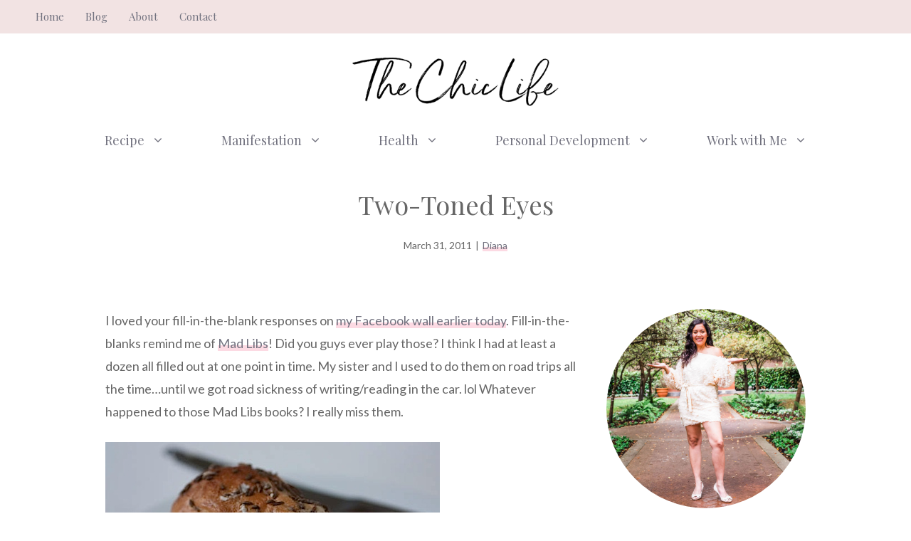

--- FILE ---
content_type: text/html; charset=UTF-8
request_url: https://thechiclife.com/2011/03/two-toned-eyes.html
body_size: 21598
content:
<!DOCTYPE html>
<html lang="en-US">
<head>
	<meta charset="UTF-8">
	<meta name='robots' content='index, follow, max-image-preview:large, max-snippet:-1, max-video-preview:-1' />
<meta name="viewport" content="width=device-width, initial-scale=1">
	<!-- This site is optimized with the Yoast SEO Premium plugin v20.1 (Yoast SEO v20.1) - https://yoast.com/wordpress/plugins/seo/ -->
	<title>Two-Toned Eyes - The Chic Life</title>
	<link rel="canonical" href="https://thechiclife.com/2011/03/two-toned-eyes.html" />
	<meta property="og:locale" content="en_US" />
	<meta property="og:type" content="article" />
	<meta property="og:title" content="Two-Toned Eyes" />
	<meta property="og:description" content="... Read More" />
	<meta property="og:url" content="https://thechiclife.com/2011/03/two-toned-eyes.html" />
	<meta property="og:site_name" content="The Chic Life" />
	<meta property="article:publisher" content="https://www.facebook.com/thechiclife" />
	<meta property="article:published_time" content="2011-03-31T04:06:42+00:00" />
	<meta property="og:image" content="https://thechiclife.com/wp-content/uploads/2011/03/IMG_9843-tm.jpg" />
	<meta name="author" content="Diana" />
	<meta name="twitter:card" content="summary_large_image" />
	<meta name="twitter:creator" content="@thechiclife" />
	<meta name="twitter:site" content="@thechiclife" />
	<meta name="twitter:label1" content="Written by" />
	<meta name="twitter:data1" content="Diana" />
	<meta name="twitter:label2" content="Est. reading time" />
	<meta name="twitter:data2" content="1 minute" />
	<script type="application/ld+json" class="yoast-schema-graph">{"@context":"https://schema.org","@graph":[{"@type":"Article","@id":"https://thechiclife.com/2011/03/two-toned-eyes.html#article","isPartOf":{"@id":"https://thechiclife.com/2011/03/two-toned-eyes.html"},"author":{"name":"Diana","@id":"https://thechiclife.com/#/schema/person/2510334ca40680a62bdba98c5d2dfd1e"},"headline":"Two-Toned Eyes","datePublished":"2011-03-31T04:06:42+00:00","dateModified":"2011-03-31T04:06:42+00:00","mainEntityOfPage":{"@id":"https://thechiclife.com/2011/03/two-toned-eyes.html"},"wordCount":270,"commentCount":11,"publisher":{"@id":"https://thechiclife.com/#organization"},"image":{"@id":"https://thechiclife.com/2011/03/two-toned-eyes.html#primaryimage"},"thumbnailUrl":"https://thechiclife.com/wp-content/uploads/2011/03/IMG_9843-tm.jpg","keywords":["Snack"],"articleSection":["Beauty","Snack"],"inLanguage":"en-US","potentialAction":[{"@type":"CommentAction","name":"Comment","target":["https://thechiclife.com/2011/03/two-toned-eyes.html#respond"]}]},{"@type":"WebPage","@id":"https://thechiclife.com/2011/03/two-toned-eyes.html","url":"https://thechiclife.com/2011/03/two-toned-eyes.html","name":"Two-Toned Eyes - The Chic Life","isPartOf":{"@id":"https://thechiclife.com/#website"},"primaryImageOfPage":{"@id":"https://thechiclife.com/2011/03/two-toned-eyes.html#primaryimage"},"image":{"@id":"https://thechiclife.com/2011/03/two-toned-eyes.html#primaryimage"},"thumbnailUrl":"https://thechiclife.com/wp-content/uploads/2011/03/IMG_9843-tm.jpg","datePublished":"2011-03-31T04:06:42+00:00","dateModified":"2011-03-31T04:06:42+00:00","breadcrumb":{"@id":"https://thechiclife.com/2011/03/two-toned-eyes.html#breadcrumb"},"inLanguage":"en-US","potentialAction":[{"@type":"ReadAction","target":["https://thechiclife.com/2011/03/two-toned-eyes.html"]}]},{"@type":"ImageObject","inLanguage":"en-US","@id":"https://thechiclife.com/2011/03/two-toned-eyes.html#primaryimage","url":"https://thechiclife.com/wp-content/uploads/2011/03/IMG_9843-tm.jpg","contentUrl":"https://thechiclife.com/wp-content/uploads/2011/03/IMG_9843-tm.jpg","width":470,"height":312},{"@type":"BreadcrumbList","@id":"https://thechiclife.com/2011/03/two-toned-eyes.html#breadcrumb","itemListElement":[{"@type":"ListItem","position":1,"name":"Home","item":"https://thechiclife.com/"},{"@type":"ListItem","position":2,"name":"Blog","item":"https://thechiclife.com/blog-3"},{"@type":"ListItem","position":3,"name":"Two-Toned Eyes"}]},{"@type":"WebSite","@id":"https://thechiclife.com/#website","url":"https://thechiclife.com/","name":"The Chic Life","description":"Make every day chic","publisher":{"@id":"https://thechiclife.com/#organization"},"potentialAction":[{"@type":"SearchAction","target":{"@type":"EntryPoint","urlTemplate":"https://thechiclife.com/?s={search_term_string}"},"query-input":"required name=search_term_string"}],"inLanguage":"en-US"},{"@type":"Organization","@id":"https://thechiclife.com/#organization","name":"The Chic Life","url":"https://thechiclife.com/","logo":{"@type":"ImageObject","inLanguage":"en-US","@id":"https://thechiclife.com/#/schema/logo/image/","url":"https://thechiclife.com/wp-content/uploads/2022/11/cropped-TheChicLife-logo_tp.png","contentUrl":"https://thechiclife.com/wp-content/uploads/2022/11/cropped-TheChicLife-logo_tp.png","width":400,"height":100,"caption":"The Chic Life"},"image":{"@id":"https://thechiclife.com/#/schema/logo/image/"},"sameAs":["https://www.facebook.com/thechiclife","https://twitter.com/thechiclife","https://www.instagram.com/thechiclife","https://www.youtube.com/@thechiclife"]},{"@type":"Person","@id":"https://thechiclife.com/#/schema/person/2510334ca40680a62bdba98c5d2dfd1e","name":"Diana","image":{"@type":"ImageObject","inLanguage":"en-US","@id":"https://thechiclife.com/#/schema/person/image/","url":"https://secure.gravatar.com/avatar/a3ebe2376feb2b527f929b6d58ccaf55?s=96&d=identicon&r=g","contentUrl":"https://secure.gravatar.com/avatar/a3ebe2376feb2b527f929b6d58ccaf55?s=96&d=identicon&r=g","caption":"Diana"},"url":"https://thechiclife.com/author/dsuser"}]}</script>
	<!-- / Yoast SEO Premium plugin. -->


<link rel='dns-prefetch' href='//scripts.mediavine.com' />
<link href='https://fonts.gstatic.com' crossorigin rel='preconnect' />
<link href='https://fonts.googleapis.com' crossorigin rel='preconnect' />
<link rel="alternate" type="application/rss+xml" title="The Chic Life &raquo; Feed" href="https://thechiclife.com/feed" />
<link rel="alternate" type="application/rss+xml" title="The Chic Life &raquo; Comments Feed" href="https://thechiclife.com/comments/feed" />
<link rel="alternate" type="application/rss+xml" title="The Chic Life &raquo; Two-Toned Eyes Comments Feed" href="https://thechiclife.com/2011/03/two-toned-eyes.html/feed" />
<script>
window._wpemojiSettings = {"baseUrl":"https:\/\/s.w.org\/images\/core\/emoji\/14.0.0\/72x72\/","ext":".png","svgUrl":"https:\/\/s.w.org\/images\/core\/emoji\/14.0.0\/svg\/","svgExt":".svg","source":{"concatemoji":"https:\/\/thechiclife.com\/wp-includes\/js\/wp-emoji-release.min.js?ver=6.1.9"}};
/*! This file is auto-generated */
!function(e,a,t){var n,r,o,i=a.createElement("canvas"),p=i.getContext&&i.getContext("2d");function s(e,t){var a=String.fromCharCode,e=(p.clearRect(0,0,i.width,i.height),p.fillText(a.apply(this,e),0,0),i.toDataURL());return p.clearRect(0,0,i.width,i.height),p.fillText(a.apply(this,t),0,0),e===i.toDataURL()}function c(e){var t=a.createElement("script");t.src=e,t.defer=t.type="text/javascript",a.getElementsByTagName("head")[0].appendChild(t)}for(o=Array("flag","emoji"),t.supports={everything:!0,everythingExceptFlag:!0},r=0;r<o.length;r++)t.supports[o[r]]=function(e){if(p&&p.fillText)switch(p.textBaseline="top",p.font="600 32px Arial",e){case"flag":return s([127987,65039,8205,9895,65039],[127987,65039,8203,9895,65039])?!1:!s([55356,56826,55356,56819],[55356,56826,8203,55356,56819])&&!s([55356,57332,56128,56423,56128,56418,56128,56421,56128,56430,56128,56423,56128,56447],[55356,57332,8203,56128,56423,8203,56128,56418,8203,56128,56421,8203,56128,56430,8203,56128,56423,8203,56128,56447]);case"emoji":return!s([129777,127995,8205,129778,127999],[129777,127995,8203,129778,127999])}return!1}(o[r]),t.supports.everything=t.supports.everything&&t.supports[o[r]],"flag"!==o[r]&&(t.supports.everythingExceptFlag=t.supports.everythingExceptFlag&&t.supports[o[r]]);t.supports.everythingExceptFlag=t.supports.everythingExceptFlag&&!t.supports.flag,t.DOMReady=!1,t.readyCallback=function(){t.DOMReady=!0},t.supports.everything||(n=function(){t.readyCallback()},a.addEventListener?(a.addEventListener("DOMContentLoaded",n,!1),e.addEventListener("load",n,!1)):(e.attachEvent("onload",n),a.attachEvent("onreadystatechange",function(){"complete"===a.readyState&&t.readyCallback()})),(e=t.source||{}).concatemoji?c(e.concatemoji):e.wpemoji&&e.twemoji&&(c(e.twemoji),c(e.wpemoji)))}(window,document,window._wpemojiSettings);
</script>
<style>
img.wp-smiley,
img.emoji {
	display: inline !important;
	border: none !important;
	box-shadow: none !important;
	height: 1em !important;
	width: 1em !important;
	margin: 0 0.07em !important;
	vertical-align: -0.1em !important;
	background: none !important;
	padding: 0 !important;
}
</style>
	<link rel='stylesheet' id='atomic-blocks-fontawesome-css' href='https://thechiclife.com/wp-content/plugins/atomic-blocks/dist/assets/fontawesome/css/all.min.css?ver=1638168194' media='all' />
<link rel='stylesheet' id='wp-block-library-css' href='https://thechiclife.com/wp-includes/css/dist/block-library/style.min.css?ver=6.1.9' media='all' />
<link rel='stylesheet' id='atomic-blocks-style-css-css' href='https://thechiclife.com/wp-content/plugins/atomic-blocks/dist/blocks.style.build.css?ver=1638168194' media='all' />
<link rel='stylesheet' id='convertkit-broadcasts-css' href='https://thechiclife.com/wp-content/plugins/convertkit/resources/frontend/css/broadcasts.css?ver=2.1.0' media='all' />
<link rel='stylesheet' id='convertkit-product-css' href='https://thechiclife.com/wp-content/plugins/convertkit/resources/frontend/css/product.css?ver=2.1.0' media='all' />
<link rel='stylesheet' id='classic-theme-styles-css' href='https://thechiclife.com/wp-includes/css/classic-themes.min.css?ver=1' media='all' />
<style id='global-styles-inline-css'>
body{--wp--preset--color--black: #000000;--wp--preset--color--cyan-bluish-gray: #abb8c3;--wp--preset--color--white: #ffffff;--wp--preset--color--pale-pink: #f78da7;--wp--preset--color--vivid-red: #cf2e2e;--wp--preset--color--luminous-vivid-orange: #ff6900;--wp--preset--color--luminous-vivid-amber: #fcb900;--wp--preset--color--light-green-cyan: #7bdcb5;--wp--preset--color--vivid-green-cyan: #00d084;--wp--preset--color--pale-cyan-blue: #8ed1fc;--wp--preset--color--vivid-cyan-blue: #0693e3;--wp--preset--color--vivid-purple: #9b51e0;--wp--preset--color--contrast: var(--contrast);--wp--preset--color--contrast-2: var(--contrast-2);--wp--preset--color--contrast-3: var(--contrast-3);--wp--preset--color--base: var(--base);--wp--preset--color--base-2: var(--base-2);--wp--preset--color--base-3: var(--base-3);--wp--preset--color--accent: var(--accent);--wp--preset--color--accent-button: var(--accent-button);--wp--preset--color--accent-button-hover: var(--accent-button-hover);--wp--preset--gradient--vivid-cyan-blue-to-vivid-purple: linear-gradient(135deg,rgba(6,147,227,1) 0%,rgb(155,81,224) 100%);--wp--preset--gradient--light-green-cyan-to-vivid-green-cyan: linear-gradient(135deg,rgb(122,220,180) 0%,rgb(0,208,130) 100%);--wp--preset--gradient--luminous-vivid-amber-to-luminous-vivid-orange: linear-gradient(135deg,rgba(252,185,0,1) 0%,rgba(255,105,0,1) 100%);--wp--preset--gradient--luminous-vivid-orange-to-vivid-red: linear-gradient(135deg,rgba(255,105,0,1) 0%,rgb(207,46,46) 100%);--wp--preset--gradient--very-light-gray-to-cyan-bluish-gray: linear-gradient(135deg,rgb(238,238,238) 0%,rgb(169,184,195) 100%);--wp--preset--gradient--cool-to-warm-spectrum: linear-gradient(135deg,rgb(74,234,220) 0%,rgb(151,120,209) 20%,rgb(207,42,186) 40%,rgb(238,44,130) 60%,rgb(251,105,98) 80%,rgb(254,248,76) 100%);--wp--preset--gradient--blush-light-purple: linear-gradient(135deg,rgb(255,206,236) 0%,rgb(152,150,240) 100%);--wp--preset--gradient--blush-bordeaux: linear-gradient(135deg,rgb(254,205,165) 0%,rgb(254,45,45) 50%,rgb(107,0,62) 100%);--wp--preset--gradient--luminous-dusk: linear-gradient(135deg,rgb(255,203,112) 0%,rgb(199,81,192) 50%,rgb(65,88,208) 100%);--wp--preset--gradient--pale-ocean: linear-gradient(135deg,rgb(255,245,203) 0%,rgb(182,227,212) 50%,rgb(51,167,181) 100%);--wp--preset--gradient--electric-grass: linear-gradient(135deg,rgb(202,248,128) 0%,rgb(113,206,126) 100%);--wp--preset--gradient--midnight: linear-gradient(135deg,rgb(2,3,129) 0%,rgb(40,116,252) 100%);--wp--preset--duotone--dark-grayscale: url('#wp-duotone-dark-grayscale');--wp--preset--duotone--grayscale: url('#wp-duotone-grayscale');--wp--preset--duotone--purple-yellow: url('#wp-duotone-purple-yellow');--wp--preset--duotone--blue-red: url('#wp-duotone-blue-red');--wp--preset--duotone--midnight: url('#wp-duotone-midnight');--wp--preset--duotone--magenta-yellow: url('#wp-duotone-magenta-yellow');--wp--preset--duotone--purple-green: url('#wp-duotone-purple-green');--wp--preset--duotone--blue-orange: url('#wp-duotone-blue-orange');--wp--preset--font-size--small: 13px;--wp--preset--font-size--medium: 20px;--wp--preset--font-size--large: 36px;--wp--preset--font-size--x-large: 42px;--wp--preset--spacing--20: 0.44rem;--wp--preset--spacing--30: 0.67rem;--wp--preset--spacing--40: 1rem;--wp--preset--spacing--50: 1.5rem;--wp--preset--spacing--60: 2.25rem;--wp--preset--spacing--70: 3.38rem;--wp--preset--spacing--80: 5.06rem;}:where(.is-layout-flex){gap: 0.5em;}body .is-layout-flow > .alignleft{float: left;margin-inline-start: 0;margin-inline-end: 2em;}body .is-layout-flow > .alignright{float: right;margin-inline-start: 2em;margin-inline-end: 0;}body .is-layout-flow > .aligncenter{margin-left: auto !important;margin-right: auto !important;}body .is-layout-constrained > .alignleft{float: left;margin-inline-start: 0;margin-inline-end: 2em;}body .is-layout-constrained > .alignright{float: right;margin-inline-start: 2em;margin-inline-end: 0;}body .is-layout-constrained > .aligncenter{margin-left: auto !important;margin-right: auto !important;}body .is-layout-constrained > :where(:not(.alignleft):not(.alignright):not(.alignfull)){max-width: var(--wp--style--global--content-size);margin-left: auto !important;margin-right: auto !important;}body .is-layout-constrained > .alignwide{max-width: var(--wp--style--global--wide-size);}body .is-layout-flex{display: flex;}body .is-layout-flex{flex-wrap: wrap;align-items: center;}body .is-layout-flex > *{margin: 0;}:where(.wp-block-columns.is-layout-flex){gap: 2em;}.has-black-color{color: var(--wp--preset--color--black) !important;}.has-cyan-bluish-gray-color{color: var(--wp--preset--color--cyan-bluish-gray) !important;}.has-white-color{color: var(--wp--preset--color--white) !important;}.has-pale-pink-color{color: var(--wp--preset--color--pale-pink) !important;}.has-vivid-red-color{color: var(--wp--preset--color--vivid-red) !important;}.has-luminous-vivid-orange-color{color: var(--wp--preset--color--luminous-vivid-orange) !important;}.has-luminous-vivid-amber-color{color: var(--wp--preset--color--luminous-vivid-amber) !important;}.has-light-green-cyan-color{color: var(--wp--preset--color--light-green-cyan) !important;}.has-vivid-green-cyan-color{color: var(--wp--preset--color--vivid-green-cyan) !important;}.has-pale-cyan-blue-color{color: var(--wp--preset--color--pale-cyan-blue) !important;}.has-vivid-cyan-blue-color{color: var(--wp--preset--color--vivid-cyan-blue) !important;}.has-vivid-purple-color{color: var(--wp--preset--color--vivid-purple) !important;}.has-black-background-color{background-color: var(--wp--preset--color--black) !important;}.has-cyan-bluish-gray-background-color{background-color: var(--wp--preset--color--cyan-bluish-gray) !important;}.has-white-background-color{background-color: var(--wp--preset--color--white) !important;}.has-pale-pink-background-color{background-color: var(--wp--preset--color--pale-pink) !important;}.has-vivid-red-background-color{background-color: var(--wp--preset--color--vivid-red) !important;}.has-luminous-vivid-orange-background-color{background-color: var(--wp--preset--color--luminous-vivid-orange) !important;}.has-luminous-vivid-amber-background-color{background-color: var(--wp--preset--color--luminous-vivid-amber) !important;}.has-light-green-cyan-background-color{background-color: var(--wp--preset--color--light-green-cyan) !important;}.has-vivid-green-cyan-background-color{background-color: var(--wp--preset--color--vivid-green-cyan) !important;}.has-pale-cyan-blue-background-color{background-color: var(--wp--preset--color--pale-cyan-blue) !important;}.has-vivid-cyan-blue-background-color{background-color: var(--wp--preset--color--vivid-cyan-blue) !important;}.has-vivid-purple-background-color{background-color: var(--wp--preset--color--vivid-purple) !important;}.has-black-border-color{border-color: var(--wp--preset--color--black) !important;}.has-cyan-bluish-gray-border-color{border-color: var(--wp--preset--color--cyan-bluish-gray) !important;}.has-white-border-color{border-color: var(--wp--preset--color--white) !important;}.has-pale-pink-border-color{border-color: var(--wp--preset--color--pale-pink) !important;}.has-vivid-red-border-color{border-color: var(--wp--preset--color--vivid-red) !important;}.has-luminous-vivid-orange-border-color{border-color: var(--wp--preset--color--luminous-vivid-orange) !important;}.has-luminous-vivid-amber-border-color{border-color: var(--wp--preset--color--luminous-vivid-amber) !important;}.has-light-green-cyan-border-color{border-color: var(--wp--preset--color--light-green-cyan) !important;}.has-vivid-green-cyan-border-color{border-color: var(--wp--preset--color--vivid-green-cyan) !important;}.has-pale-cyan-blue-border-color{border-color: var(--wp--preset--color--pale-cyan-blue) !important;}.has-vivid-cyan-blue-border-color{border-color: var(--wp--preset--color--vivid-cyan-blue) !important;}.has-vivid-purple-border-color{border-color: var(--wp--preset--color--vivid-purple) !important;}.has-vivid-cyan-blue-to-vivid-purple-gradient-background{background: var(--wp--preset--gradient--vivid-cyan-blue-to-vivid-purple) !important;}.has-light-green-cyan-to-vivid-green-cyan-gradient-background{background: var(--wp--preset--gradient--light-green-cyan-to-vivid-green-cyan) !important;}.has-luminous-vivid-amber-to-luminous-vivid-orange-gradient-background{background: var(--wp--preset--gradient--luminous-vivid-amber-to-luminous-vivid-orange) !important;}.has-luminous-vivid-orange-to-vivid-red-gradient-background{background: var(--wp--preset--gradient--luminous-vivid-orange-to-vivid-red) !important;}.has-very-light-gray-to-cyan-bluish-gray-gradient-background{background: var(--wp--preset--gradient--very-light-gray-to-cyan-bluish-gray) !important;}.has-cool-to-warm-spectrum-gradient-background{background: var(--wp--preset--gradient--cool-to-warm-spectrum) !important;}.has-blush-light-purple-gradient-background{background: var(--wp--preset--gradient--blush-light-purple) !important;}.has-blush-bordeaux-gradient-background{background: var(--wp--preset--gradient--blush-bordeaux) !important;}.has-luminous-dusk-gradient-background{background: var(--wp--preset--gradient--luminous-dusk) !important;}.has-pale-ocean-gradient-background{background: var(--wp--preset--gradient--pale-ocean) !important;}.has-electric-grass-gradient-background{background: var(--wp--preset--gradient--electric-grass) !important;}.has-midnight-gradient-background{background: var(--wp--preset--gradient--midnight) !important;}.has-small-font-size{font-size: var(--wp--preset--font-size--small) !important;}.has-medium-font-size{font-size: var(--wp--preset--font-size--medium) !important;}.has-large-font-size{font-size: var(--wp--preset--font-size--large) !important;}.has-x-large-font-size{font-size: var(--wp--preset--font-size--x-large) !important;}
.wp-block-navigation a:where(:not(.wp-element-button)){color: inherit;}
:where(.wp-block-columns.is-layout-flex){gap: 2em;}
.wp-block-pullquote{font-size: 1.5em;line-height: 1.6;}
</style>
<link rel='stylesheet' id='contact-form-7-css' href='https://thechiclife.com/wp-content/plugins/contact-form-7/includes/css/styles.css?ver=5.7.3' media='all' />
<link rel='stylesheet' id='wp-show-posts-css' href='https://thechiclife.com/wp-content/plugins/wp-show-posts/css/wp-show-posts-min.css?ver=1.1.4' media='all' />
<link rel='stylesheet' id='generate-comments-css' href='https://thechiclife.com/wp-content/themes/generatepress/assets/css/components/comments.min.css?ver=3.2.4' media='all' />
<link rel='stylesheet' id='generate-widget-areas-css' href='https://thechiclife.com/wp-content/themes/generatepress/assets/css/components/widget-areas.min.css?ver=3.2.4' media='all' />
<link rel='stylesheet' id='generate-style-css' href='https://thechiclife.com/wp-content/themes/generatepress/assets/css/main.min.css?ver=3.2.4' media='all' />
<style id='generate-style-inline-css'>
@media (max-width:768px){}
body{background-color:var(--base-3);color:var(--contrast);}a{color:var(--contrast-2);}a:visited{color:var(--contrast);}a:hover, a:focus, a:active{color:var(--contrast-3);}.wp-block-group__inner-container{max-width:1200px;margin-left:auto;margin-right:auto;}.site-header .header-image{width:300px;}.generate-back-to-top{font-size:20px;border-radius:3px;position:fixed;bottom:30px;right:30px;line-height:40px;width:40px;text-align:center;z-index:10;transition:opacity 300ms ease-in-out;opacity:0.1;transform:translateY(1000px);}.generate-back-to-top__show{opacity:1;transform:translateY(0);}:root{--contrast:#666666;--contrast-2:#72727f;--contrast-3:#878996;--base:#cccccc;--base-2:#fcf9f9;--base-3:#ffffff;--accent:#f2e3e3;--accent-button:#ccabc1;--accent-button-hover:rgba(204,171,193,0.8);}.has-contrast-color{color:var(--contrast);}.has-contrast-background-color{background-color:var(--contrast);}.has-contrast-2-color{color:var(--contrast-2);}.has-contrast-2-background-color{background-color:var(--contrast-2);}.has-contrast-3-color{color:var(--contrast-3);}.has-contrast-3-background-color{background-color:var(--contrast-3);}.has-base-color{color:var(--base);}.has-base-background-color{background-color:var(--base);}.has-base-2-color{color:var(--base-2);}.has-base-2-background-color{background-color:var(--base-2);}.has-base-3-color{color:var(--base-3);}.has-base-3-background-color{background-color:var(--base-3);}.has-accent-color{color:var(--accent);}.has-accent-background-color{background-color:var(--accent);}.has-accent-button-color{color:var(--accent-button);}.has-accent-button-background-color{background-color:var(--accent-button);}.has-accent-button-hover-color{color:var(--accent-button-hover);}.has-accent-button-hover-background-color{background-color:var(--accent-button-hover);}body, button, input, select, textarea{font-family:Lato, sans-serif;font-size:18px;}body{line-height:1.8;}.top-bar{font-family:Playfair Display, serif;font-size:15px;}.main-title{font-size:30px;}.site-description{font-size:16px;}.main-navigation a, .main-navigation .menu-toggle, .main-navigation .menu-bar-items{font-family:Playfair Display, serif;font-size:18px;}.widget-title{font-family:Playfair Display, serif;text-transform:uppercase;font-size:20px;}button:not(.menu-toggle),html input[type="button"],input[type="reset"],input[type="submit"],.button,.wp-block-button .wp-block-button__link{font-family:Lato, sans-serif;font-size:18px;}h2.entry-title{font-size:26px;line-height:1.5;}.site-info{font-family:Playfair Display, serif;font-size:15px;}h1{font-family:Playfair Display, serif;font-size:36px;line-height:1.4;}h2{font-family:Playfair Display, serif;font-size:28px;line-height:1.5;}h3{font-family:Playfair Display, serif;font-size:22px;line-height:1.7;}h4{font-family:Playfair Display, serif;font-size:20px;line-height:1.8;}.top-bar{background-color:var(--accent);color:var(--contrast-2);}.top-bar a{color:var(--contrast-2);}.top-bar a:hover{color:var(--contrast-3);}.site-header{background-color:var(--base-3);color:var(--contrast);}.site-header a{color:var(--contrast-2);}.site-header a:hover{color:var(--contrast-3);}.main-title a,.main-title a:hover{color:var(--contrast);}.site-description{color:var(--contrast);}.main-navigation .main-nav ul li a, .main-navigation .menu-toggle, .main-navigation .menu-bar-items{color:var(--contrast-2);}.main-navigation .main-nav ul li:not([class*="current-menu-"]):hover > a, .main-navigation .main-nav ul li:not([class*="current-menu-"]):focus > a, .main-navigation .main-nav ul li.sfHover:not([class*="current-menu-"]) > a, .main-navigation .menu-bar-item:hover > a, .main-navigation .menu-bar-item.sfHover > a{color:var(--contrast-2);}button.menu-toggle:hover,button.menu-toggle:focus{color:var(--contrast-2);}.main-navigation .main-nav ul li[class*="current-menu-"] > a{color:var(--contrast-2);}.navigation-search input[type="search"],.navigation-search input[type="search"]:active, .navigation-search input[type="search"]:focus, .main-navigation .main-nav ul li.search-item.active > a, .main-navigation .menu-bar-items .search-item.active > a{color:var(--contrast-2);}.main-navigation ul ul{background-color:var(--base-3);}.separate-containers .inside-article, .separate-containers .comments-area, .separate-containers .page-header, .one-container .container, .separate-containers .paging-navigation, .inside-page-header{color:var(--contrast);background-color:var(--base-3);}.inside-article a,.paging-navigation a,.comments-area a,.page-header a{color:var(--contrast-2);}.inside-article a:hover,.paging-navigation a:hover,.comments-area a:hover,.page-header a:hover{color:var(--contrast-3);}.entry-header h1,.page-header h1{color:var(--contrast-2);}.entry-title a{color:var(--contrast-2);}.entry-title a:hover{color:var(--contrast-3);}.entry-meta{color:var(--contrast-2);}.entry-meta a{color:var(--contrast-2);}.entry-meta a:hover{color:var(--contrast-3);}.sidebar .widget{color:var(--contrast-2);background-color:var(--base-3);}.sidebar .widget a{color:var(--contrast-2);}.sidebar .widget a:hover{color:var(--contrast-3);}.sidebar .widget .widget-title{color:var(--contrast-2);}.footer-widgets{color:var(--contrast-2);background-color:var(--base-2);}.footer-widgets a{color:var(--contrast-2);}.footer-widgets a:hover{color:var(--contrast-3);}.footer-widgets .widget-title{color:var(--contrast-2);}.site-info{color:var(--contrast-2);background-color:var(--base-2);}.site-info a{color:var(--contrast-2);}.site-info a:hover{color:var(--contrast-3);}.footer-bar .widget_nav_menu .current-menu-item a{color:var(--contrast-3);}input[type="text"],input[type="email"],input[type="url"],input[type="password"],input[type="search"],input[type="tel"],input[type="number"],textarea,select{color:var(--contrast);background-color:var(--base-2);border-color:var(--base);}input[type="text"]:focus,input[type="email"]:focus,input[type="url"]:focus,input[type="password"]:focus,input[type="search"]:focus,input[type="tel"]:focus,input[type="number"]:focus,textarea:focus,select:focus{color:var(--contrast);background-color:var(--base-3);border-color:var(--base);}button,html input[type="button"],input[type="reset"],input[type="submit"],a.button,a.wp-block-button__link:not(.has-background){color:#000000;background-color:#ff7791;}button:hover,html input[type="button"]:hover,input[type="reset"]:hover,input[type="submit"]:hover,a.button:hover,button:focus,html input[type="button"]:focus,input[type="reset"]:focus,input[type="submit"]:focus,a.button:focus,a.wp-block-button__link:not(.has-background):active,a.wp-block-button__link:not(.has-background):focus,a.wp-block-button__link:not(.has-background):hover{color:var(--base-3);background-color:var(--accent-button-hover);}a.generate-back-to-top{background-color:var(--accent-button);color:var(--base-3);}a.generate-back-to-top:hover,a.generate-back-to-top:focus{background-color:var(--accent);color:var(--base-3);}@media (max-width: 768px){.main-navigation .menu-bar-item:hover > a, .main-navigation .menu-bar-item.sfHover > a{background:none;color:var(--contrast-2);}}.inside-top-bar{padding:5px 10px 5px 10px;}.inside-header{padding:30px 20px 10px 20px;}.nav-below-header .main-navigation .inside-navigation.grid-container, .nav-above-header .main-navigation .inside-navigation.grid-container{padding:0px 20px 0px 20px;}.separate-containers .inside-article, .separate-containers .comments-area, .separate-containers .page-header, .separate-containers .paging-navigation, .one-container .site-content, .inside-page-header{padding:20px 20px 100px 20px;}.site-main .wp-block-group__inner-container{padding:20px 20px 100px 20px;}.separate-containers .paging-navigation{padding-top:20px;padding-bottom:20px;}.entry-content .alignwide, body:not(.no-sidebar) .entry-content .alignfull{margin-left:-20px;width:calc(100% + 40px);max-width:calc(100% + 40px);}.one-container.right-sidebar .site-main,.one-container.both-right .site-main{margin-right:20px;}.one-container.left-sidebar .site-main,.one-container.both-left .site-main{margin-left:20px;}.one-container.both-sidebars .site-main{margin:0px 20px 0px 20px;}.sidebar .widget, .page-header, .widget-area .main-navigation, .site-main > *{margin-bottom:40px;}.separate-containers .site-main{margin:40px;}.both-right .inside-left-sidebar,.both-left .inside-left-sidebar{margin-right:20px;}.both-right .inside-right-sidebar,.both-left .inside-right-sidebar{margin-left:20px;}.one-container.archive .post:not(:last-child):not(.is-loop-template-item), .one-container.blog .post:not(:last-child):not(.is-loop-template-item){padding-bottom:100px;}.separate-containers .featured-image{margin-top:40px;}.separate-containers .inside-right-sidebar, .separate-containers .inside-left-sidebar{margin-top:40px;margin-bottom:40px;}.main-navigation .main-nav ul li a,.menu-toggle,.main-navigation .menu-bar-item > a{padding-left:40px;padding-right:40px;line-height:70px;}.main-navigation .main-nav ul ul li a{padding:20px 40px 20px 40px;}.navigation-search input[type="search"]{height:70px;}.rtl .menu-item-has-children .dropdown-menu-toggle{padding-left:40px;}.menu-item-has-children .dropdown-menu-toggle{padding-right:40px;}.menu-item-has-children ul .dropdown-menu-toggle{padding-top:20px;padding-bottom:20px;margin-top:-20px;}.rtl .main-navigation .main-nav ul li.menu-item-has-children > a{padding-right:40px;}.widget-area .widget{padding:0px 0px 20px 20px;}.footer-widgets-container{padding:100px 20px 20px 20px;}.inside-site-info{padding:40px 20px 40px 20px;}@media (max-width:768px){.separate-containers .inside-article, .separate-containers .comments-area, .separate-containers .page-header, .separate-containers .paging-navigation, .one-container .site-content, .inside-page-header{padding:20px 20px 80px 20px;}.site-main .wp-block-group__inner-container{padding:20px 20px 80px 20px;}.inside-header{padding-top:20px;padding-right:20px;padding-bottom:10px;padding-left:20px;}.widget-area .widget{padding-top:0px;padding-right:0px;padding-bottom:20px;padding-left:0px;}.inside-site-info{padding-right:10px;padding-left:10px;}.entry-content .alignwide, body:not(.no-sidebar) .entry-content .alignfull{margin-left:-20px;width:calc(100% + 40px);max-width:calc(100% + 40px);}.one-container .site-main .paging-navigation{margin-bottom:40px;}}/* End cached CSS */.is-right-sidebar{width:25%;}.is-left-sidebar{width:25%;}.site-content .content-area{width:75%;}@media (max-width: 768px){.main-navigation .menu-toggle,.sidebar-nav-mobile:not(#sticky-placeholder){display:block;}.main-navigation ul,.gen-sidebar-nav,.main-navigation:not(.slideout-navigation):not(.toggled) .main-nav > ul,.has-inline-mobile-toggle #site-navigation .inside-navigation > *:not(.navigation-search):not(.main-nav){display:none;}.nav-align-right .inside-navigation,.nav-align-center .inside-navigation{justify-content:space-between;}}
#content {max-width: 1024px;margin-left: auto;margin-right: auto;}
.dynamic-author-image-rounded{border-radius:100%;}.dynamic-featured-image, .dynamic-author-image{vertical-align:middle;}.one-container.blog .dynamic-content-template:not(:last-child), .one-container.archive .dynamic-content-template:not(:last-child){padding-bottom:0px;}.dynamic-entry-excerpt > p:last-child{margin-bottom:0px;}
@media (max-width: 768px){.main-navigation .menu-toggle,.main-navigation .mobile-bar-items a,.main-navigation .menu-bar-item > a{padding-left:40px;padding-right:40px;}.main-navigation .main-nav ul li a,.main-navigation .menu-toggle,.main-navigation .mobile-bar-items a,.main-navigation .menu-bar-item > a{line-height:80px;}.main-navigation .site-logo.navigation-logo img, .mobile-header-navigation .site-logo.mobile-header-logo img, .navigation-search input[type="search"]{height:80px;}}.post-image:not(:first-child), .page-content:not(:first-child), .entry-content:not(:first-child), .entry-summary:not(:first-child), footer.entry-meta{margin-top:1.2em;}.post-image-above-header .inside-article div.featured-image, .post-image-above-header .inside-article div.post-image{margin-bottom:1.2em;}.main-navigation.slideout-navigation .main-nav > ul > li > a{line-height:70px;}
</style>
<link rel='stylesheet' id='generate-google-fonts-css' href='https://fonts.googleapis.com/css?family=Lato%3Aregular%2C700%7CPlayfair+Display%3Aregular&#038;display=auto&#038;ver=3.2.4' media='all' />
<style id='generateblocks-inline-css'>
.gb-container .wp-block-image img{vertical-align:middle;}.gb-container .gb-shape{position:absolute;overflow:hidden;pointer-events:none;line-height:0;}.gb-container .gb-shape svg{fill:currentColor;}.gb-container-57793cf8 > .gb-inside-container{padding:30px 20px;max-width:1200px;margin-left:auto;margin-right:auto;}.gb-container-c105eb23 > .gb-inside-container{padding:0;max-width:1200px;margin-left:auto;margin-right:auto;}.gb-container-c105eb23.inline-post-meta-area > .gb-inside-container{display:flex;align-items:center;justify-content:center;}.gb-icon{display:inline-flex;line-height:0;}.gb-icon svg{height:1em;width:1em;fill:currentColor;}.gb-highlight{background:none;color:unset;}h1.gb-headline-7d308528{text-align:center;}p.gb-headline-2360bf21{font-size:14px;margin-bottom:0;}p.gb-headline-e2ca915f{font-size:14px;padding-right:5px;padding-left:5px;margin-bottom:0;}p.gb-headline-c882248b{font-size:14px;margin-bottom:0;}
</style>
<link rel='stylesheet' id='generate-offside-css' href='https://thechiclife.com/wp-content/plugins/gp-premium/menu-plus/functions/css/offside.min.css?ver=2.2.2' media='all' />
<style id='generate-offside-inline-css'>
.slideout-navigation.main-navigation{background-color:var(--accent);}.slideout-navigation.main-navigation .main-nav ul li a{color:var(--contrast-2);}.slideout-navigation.main-navigation .main-nav ul li:not([class*="current-menu-"]):hover > a, .slideout-navigation.main-navigation .main-nav ul li:not([class*="current-menu-"]):focus > a, .slideout-navigation.main-navigation .main-nav ul li.sfHover:not([class*="current-menu-"]) > a{color:var(--contrast-3);background-color:var(--accent);}.slideout-navigation.main-navigation .main-nav ul li[class*="current-menu-"] > a{color:var(--contrast-2);background-color:var(--accent);}.slideout-navigation, .slideout-navigation a{color:var(--contrast-2);}.slideout-navigation button.slideout-exit{color:var(--contrast-2);padding-left:40px;padding-right:40px;}.slide-opened nav.toggled .menu-toggle:before{display:none;}@media (max-width: 768px){.menu-bar-item.slideout-toggle{display:none;}}
.slideout-navigation.main-navigation .main-nav ul li a{font-size:18px;}@media (max-width:768px){.slideout-navigation.main-navigation .main-nav ul li a{font-size:22px;}}
</style>
<link rel='stylesheet' id='generate-navigation-branding-css' href='https://thechiclife.com/wp-content/plugins/gp-premium/menu-plus/functions/css/navigation-branding-flex.min.css?ver=2.2.2' media='all' />
<style id='generate-navigation-branding-inline-css'>
@media (max-width: 768px){.site-header, #site-navigation, #sticky-navigation{display:none !important;opacity:0.0;}#mobile-header{display:block !important;width:100% !important;}#mobile-header .main-nav > ul{display:none;}#mobile-header.toggled .main-nav > ul, #mobile-header .menu-toggle, #mobile-header .mobile-bar-items{display:block;}#mobile-header .main-nav{-ms-flex:0 0 100%;flex:0 0 100%;-webkit-box-ordinal-group:5;-ms-flex-order:4;order:4;}}.main-navigation.has-branding .inside-navigation.grid-container, .main-navigation.has-branding.grid-container .inside-navigation:not(.grid-container){padding:0px 20px 0px 20px;}.main-navigation.has-branding:not(.grid-container) .inside-navigation:not(.grid-container) .navigation-branding{margin-left:10px;}.navigation-branding img, .site-logo.mobile-header-logo img{height:70px;width:auto;}.navigation-branding .main-title{line-height:70px;}@media (max-width: 768px){.main-navigation.has-branding.nav-align-center .menu-bar-items, .main-navigation.has-sticky-branding.navigation-stick.nav-align-center .menu-bar-items{margin-left:auto;}.navigation-branding{margin-right:auto;margin-left:10px;}.navigation-branding .main-title, .mobile-header-navigation .site-logo{margin-left:10px;}.main-navigation.has-branding .inside-navigation.grid-container{padding:0px;}.navigation-branding img, .site-logo.mobile-header-logo{height:80px;}.navigation-branding .main-title{line-height:80px;}}
</style>
<script src='https://thechiclife.com/wp-includes/js/jquery/jquery.min.js?ver=3.6.1' id='jquery-core-js'></script>
<script src='https://thechiclife.com/wp-includes/js/jquery/jquery-migrate.min.js?ver=3.3.2' id='jquery-migrate-js'></script>
<script async="async" data-noptimize="1" data-cfasync="false" src='https://scripts.mediavine.com/tags/the-chic-life.js?ver=6.1.9' id='mv-script-wrapper-js'></script>
<link rel="https://api.w.org/" href="https://thechiclife.com/wp-json/" /><link rel="alternate" type="application/json" href="https://thechiclife.com/wp-json/wp/v2/posts/22027" /><link rel="EditURI" type="application/rsd+xml" title="RSD" href="https://thechiclife.com/xmlrpc.php?rsd" />
<link rel="wlwmanifest" type="application/wlwmanifest+xml" href="https://thechiclife.com/wp-includes/wlwmanifest.xml" />
<meta name="generator" content="WordPress 6.1.9" />
<link rel='shortlink' href='https://thechiclife.com/?p=22027' />
<link rel="alternate" type="application/json+oembed" href="https://thechiclife.com/wp-json/oembed/1.0/embed?url=https%3A%2F%2Fthechiclife.com%2F2011%2F03%2Ftwo-toned-eyes.html" />
<link rel="alternate" type="text/xml+oembed" href="https://thechiclife.com/wp-json/oembed/1.0/embed?url=https%3A%2F%2Fthechiclife.com%2F2011%2F03%2Ftwo-toned-eyes.html&#038;format=xml" />
 
<!-- Google Analytics -->
<script>
  (function(i,s,o,g,r,a,m){i['GoogleAnalyticsObject']=r;i[r]=i[r]||function(){
  (i[r].q=i[r].q||[]).push(arguments)},i[r].l=1*new Date();a=s.createElement(o),
  m=s.getElementsByTagName(o)[0];a.async=1;a.src=g;m.parentNode.insertBefore(a,m)
  })(window,document,'script','//www.google-analytics.com/analytics.js','ga');

  ga('create', 'UA-7233759-3', 'auto');
  ga('send', 'pageview');

</script>
<!-- END Google Analytics -->

<!-- Google tag (gtag.js) -->
<script async src="https://www.googletagmanager.com/gtag/js?id=G-EL7TS6699G"></script>
<script>
  window.dataLayer = window.dataLayer || [];
  function gtag(){dataLayer.push(arguments);}
  gtag('js', new Date());

  gtag('config', 'G-EL7TS6699G');
</script>
<!-- END Google tag for GA4 -->

<!-- TradeDoubler site verification 3058024 -->
<meta name="google-site-verification" content="RBmcMoZGaVLenzSsofQlk-nT1jro0feW2yFev5T2b44" />
<script src="//www.anrdoezrs.net/am/8459656/include/joined/am.js"></script>

<style>
@import url('https://fonts.googleapis.com/css?family=Montserrat|Questrial&display=swap');
</style>


<!-- Pinterest Tag -->
<script>
!function(e){if(!window.pintrk){window.pintrk = function () {
window.pintrk.queue.push(Array.prototype.slice.call(arguments))};var
  n=window.pintrk;n.queue=[],n.version="3.0";var
  t=document.createElement("script");t.async=!0,t.src=e;var
  r=document.getElementsByTagName("script")[0];
  r.parentNode.insertBefore(t,r)}}("https://s.pinimg.com/ct/core.js");
pintrk('load', '2613610072033', {em: '<user_email_address>'});
pintrk('page');
</script>
<noscript>
<img height="1" width="1" style="display:none;" alt=""
  src="https://ct.pinterest.com/v3/?event=init&tid=2613610072033&pd[em]=<hashed_email_address>&noscript=1" />
</noscript>
<!-- end Pinterest Tag -->


<style type="text/css">
.tasty-recipes-rating-solid.tasty-recipes-clip-10{-webkit-clip-path:polygon(0 0,10% 0,10% 100%,0 100%);clip-path:polygon(0 0,10% 0,10% 100%,0 100%)}.tasty-recipes-rating-solid.tasty-recipes-clip-20{-webkit-clip-path:polygon(0 0,20% 0,20% 100%,0 100%);clip-path:polygon(0 0,20% 0,20% 100%,0 100%)}.tasty-recipes-rating-solid.tasty-recipes-clip-30{-webkit-clip-path:polygon(0 0,30% 0,30% 100%,0 100%);clip-path:polygon(0 0,30% 0,30% 100%,0 100%)}.tasty-recipes-rating-solid.tasty-recipes-clip-40{-webkit-clip-path:polygon(0 0,40% 0,40% 100%,0 100%);clip-path:polygon(0 0,40% 0,40% 100%,0 100%)}.tasty-recipes-rating-solid.tasty-recipes-clip-50{-webkit-clip-path:polygon(0 0,50% 0,50% 100%,0 100%);clip-path:polygon(0 0,50% 0,50% 100%,0 100%)}.tasty-recipes-rating-solid.tasty-recipes-clip-60{-webkit-clip-path:polygon(0 0,60% 0,60% 100%,0 100%);clip-path:polygon(0 0,60% 0,60% 100%,0 100%)}.tasty-recipes-rating-solid.tasty-recipes-clip-70{-webkit-clip-path:polygon(0 0,70% 0,70% 100%,0 100%);clip-path:polygon(0 0,70% 0,70% 100%,0 100%)}.tasty-recipes-rating-solid.tasty-recipes-clip-80{-webkit-clip-path:polygon(0 0,80% 0,80% 100%,0 100%);clip-path:polygon(0 0,80% 0,80% 100%,0 100%)}.tasty-recipes-rating-solid.tasty-recipes-clip-90{-webkit-clip-path:polygon(0 0,90% 0,90% 100%,0 100%);clip-path:polygon(0 0,90% 0,90% 100%,0 100%)}.tasty-recipes-rating-outline{display:inline-block;height:1em;width:1em}.tasty-recipes-rating-outline.tasty-recipes-clip-0 svg{fill:url(#tasty-recipes-clip-0)}.tasty-recipes-rating-outline.tasty-recipes-clip-10 svg{fill:url(#tasty-recipes-clip-10)}.tasty-recipes-rating-outline.tasty-recipes-clip-20 svg{fill:url(#tasty-recipes-clip-20)}.tasty-recipes-rating-outline.tasty-recipes-clip-30 svg{fill:url(#tasty-recipes-clip-30)}.tasty-recipes-rating-outline.tasty-recipes-clip-40 svg{fill:url(#tasty-recipes-clip-40)}.tasty-recipes-rating-outline.tasty-recipes-clip-50 svg{fill:url(#tasty-recipes-clip-50)}.tasty-recipes-rating-outline.tasty-recipes-clip-60 svg{fill:url(#tasty-recipes-clip-60)}.tasty-recipes-rating-outline.tasty-recipes-clip-70 svg{fill:url(#tasty-recipes-clip-70)}.tasty-recipes-rating-outline.tasty-recipes-clip-80 svg{fill:url(#tasty-recipes-clip-80)}.tasty-recipes-rating-outline.tasty-recipes-clip-90 svg{fill:url(#tasty-recipes-clip-90)}.tasty-recipes-rating-outline.tasty-recipes-clip-100 svg{fill:url(#tasty-recipes-clip-100)}.comment-content .tasty-recipes-rating-outline.tasty-recipes-clip-100 svg{fill:currentColor}.tasty-recipes-comment-form{border:none;margin:0;padding:0}.tasty-recipes-comment-form .tasty-recipes-ratings-buttons{direction:rtl;display:block;text-align:left;unicode-bidi:bidi-override}.tasty-recipes-comment-form .tasty-recipes-ratings-buttons input[type=radio]{clip:auto}.tasty-recipes-comment-form .tasty-recipes-ratings-buttons>span{display:inline-block;position:relative;width:1.1em}.tasty-recipes-comment-form .tasty-recipes-ratings-buttons>span i{font-style:normal}.tasty-recipes-comment-form .tasty-recipes-ratings-buttons>span .unchecked{display:inline-block}.tasty-recipes-comment-form .tasty-recipes-ratings-buttons>input:checked~span .unchecked,.tasty-recipes-comment-form .tasty-recipes-ratings-buttons>span .checked{display:none}.tasty-recipes-comment-form .tasty-recipes-ratings-buttons>input:checked~span .checked{display:inline-block}@media only screen and (min-width:1024px){.tasty-recipes-comment-form .tasty-recipes-ratings-buttons:not(:hover)>input:checked~span .unchecked,.tasty-recipes-comment-form .tasty-recipes-ratings-buttons>:hover .unchecked,.tasty-recipes-comment-form .tasty-recipes-ratings-buttons>:hover~span .unchecked{display:none}.tasty-recipes-comment-form .tasty-recipes-ratings-buttons:not(:hover)>input:checked~span .checked,.tasty-recipes-comment-form .tasty-recipes-ratings-buttons>:hover .checked,.tasty-recipes-comment-form .tasty-recipes-ratings-buttons>:hover~span .checked{display:inline-block}}.tasty-recipes-comment-form .tasty-recipes-ratings-buttons>input{cursor:pointer;height:1.3em;margin-left:-1.4em;margin-right:0;opacity:0;position:relative;width:1.2em;z-index:2}

</style>
		<style id="wp-custom-css">
			/* DIANA Custom CSS to add lowlight highlight to links inside paragraphs */
p a {
  background: linear-gradient(180deg, rgba(255,255,255,0) 65%, #FCDAE3 65%);
}

/* DIANA Custom CSS to add lowlight highlight to links inside unordered and ordered lists - aka numbered lists and bullets. NOTE: Had to reference .site-content so it didn't style the navigation menu - I'm referencing only a list within the content */
.site-content ul li a {
  background: linear-gradient(180deg, rgba(255,255,255,0) 65%, #FCDAE3 65%);
}

ol a {
  background: linear-gradient(180deg, rgba(255,255,255,0) 65%, #FCDAE3 65%);
}


/* DIANA Custom CSS to make my sidebar profile photo display in a circle */
.sidebar-profile-photo {
  border-radius: 50%;
}

/* DIANA Custom CSS to change the background color of a specific sidebar widget */
.right-sidebar .widget:nth-of-type(3) {
    background-color: #fcdae3;
}


/* GeneratePress Site CSS */ /* top bar menu spacing */

.top-bar .widget_nav_menu li {
	margin: 5px 15px;
}

/* no top bar on mobile devices */

@media (max-width: 768px) {
  .top-bar {
    display: none;
  }
}

/* category menu hover lines */

.main-navigation .menu > .menu-item > a::after {
    content: "";
    position: absolute;
    right: 50;
    left: 50%;
    color: var(--accent-button);  
    top: 8px; 
    -webkit-transform: translateX(-50%);
    transform: translateX(-50%);
    display: block;
    width: 0;
    height: 2px; 
    background-color: currentColor;
    transition: 0.3s width ease;
}

.main-navigation .menu > .menu-item > a:hover::after,
.main-navigation .menu > .menu-item > a:focus::after,
.main-navigation .menu > .current-menu-item > a::after{
    width: 40px; 
    color: var(--accent-button);  
}

/* post meta size */

.post-meta {
	font-size: 14px;
}

.entry-meta {
	font-size: 14px;
}

/* wpsp meta spacing */

.wp-show-posts-entry-meta {
	margin-top: 5px;
}

/* wpsp space between post on mobile */

.wp-show-posts-image {
	margin-top: 20px;
}

/* center footer widgets */

.inside-footer-widgets {
    text-align: center;
}

/* mailchimp form styling */

.mc4wp-form-fields  {
    text-align: center;
}

.mc4wp-form input[type=text], .mc4wp-form input[type=email] {
	background-color: var(--base-3);	
	line-height: 30px;
  border: 1px solid var(--accent-button);
	border-radius: 0px;
	margin: 2px;
}
 
.mc4wp-form input[type=submit] {
	line-height: 30px;
	border: 1px solid var(--accent-button);
  border-radius: 0px;
	margin: 2px;
  transition: all 0.5s ease 0s;
}

@media (max-width: 768px) {
.mc4wp-form input[type=text], .mc4wp-form input[type=email], .mc4wp-form input[type=submit] {
		width: 100%;
	}
}

/* sidebar mailchimp form full width */

.widget .mc4wp-form input[type=text],
.widget .mc4wp-form input[type=email],
.widget .mc4wp-form input[type=submit] {
	width: 100%;
}

/* lightweight social icons */

.lsi-social-icons li a, .lsi-social-icons li a:hover {
padding: 0px !important;
margin: 10px 6px 0px 6px !important;
}
 /* End GeneratePress Site CSS */

/* Mediavine CSS */
@media only screen and (min-width: 1200px) {
     .right-sidebar #primary {
         max-width: calc(100% - 300px) !important;
    }
     .right-sidebar .sidebar {
         min-width: 300px !important;
    }
}
 @media only screen and (max-width: 359px) {
     #content {
         padding-left: 10px !important;
         padding-right: 10px !important;
    }
}
/* End of MV CSS */		</style>
		</head>

<body class="post-template-default single single-post postid-22027 single-format-standard wp-custom-logo wp-embed-responsive post-image-above-header post-image-aligned-center slideout-enabled slideout-mobile sticky-menu-fade mobile-header mobile-header-logo right-sidebar nav-below-header one-container header-aligned-center dropdown-hover" itemtype="https://schema.org/Blog" itemscope>
	<svg xmlns="http://www.w3.org/2000/svg" viewBox="0 0 0 0" width="0" height="0" focusable="false" role="none" style="visibility: hidden; position: absolute; left: -9999px; overflow: hidden;" ><defs><filter id="wp-duotone-dark-grayscale"><feColorMatrix color-interpolation-filters="sRGB" type="matrix" values=" .299 .587 .114 0 0 .299 .587 .114 0 0 .299 .587 .114 0 0 .299 .587 .114 0 0 " /><feComponentTransfer color-interpolation-filters="sRGB" ><feFuncR type="table" tableValues="0 0.49803921568627" /><feFuncG type="table" tableValues="0 0.49803921568627" /><feFuncB type="table" tableValues="0 0.49803921568627" /><feFuncA type="table" tableValues="1 1" /></feComponentTransfer><feComposite in2="SourceGraphic" operator="in" /></filter></defs></svg><svg xmlns="http://www.w3.org/2000/svg" viewBox="0 0 0 0" width="0" height="0" focusable="false" role="none" style="visibility: hidden; position: absolute; left: -9999px; overflow: hidden;" ><defs><filter id="wp-duotone-grayscale"><feColorMatrix color-interpolation-filters="sRGB" type="matrix" values=" .299 .587 .114 0 0 .299 .587 .114 0 0 .299 .587 .114 0 0 .299 .587 .114 0 0 " /><feComponentTransfer color-interpolation-filters="sRGB" ><feFuncR type="table" tableValues="0 1" /><feFuncG type="table" tableValues="0 1" /><feFuncB type="table" tableValues="0 1" /><feFuncA type="table" tableValues="1 1" /></feComponentTransfer><feComposite in2="SourceGraphic" operator="in" /></filter></defs></svg><svg xmlns="http://www.w3.org/2000/svg" viewBox="0 0 0 0" width="0" height="0" focusable="false" role="none" style="visibility: hidden; position: absolute; left: -9999px; overflow: hidden;" ><defs><filter id="wp-duotone-purple-yellow"><feColorMatrix color-interpolation-filters="sRGB" type="matrix" values=" .299 .587 .114 0 0 .299 .587 .114 0 0 .299 .587 .114 0 0 .299 .587 .114 0 0 " /><feComponentTransfer color-interpolation-filters="sRGB" ><feFuncR type="table" tableValues="0.54901960784314 0.98823529411765" /><feFuncG type="table" tableValues="0 1" /><feFuncB type="table" tableValues="0.71764705882353 0.25490196078431" /><feFuncA type="table" tableValues="1 1" /></feComponentTransfer><feComposite in2="SourceGraphic" operator="in" /></filter></defs></svg><svg xmlns="http://www.w3.org/2000/svg" viewBox="0 0 0 0" width="0" height="0" focusable="false" role="none" style="visibility: hidden; position: absolute; left: -9999px; overflow: hidden;" ><defs><filter id="wp-duotone-blue-red"><feColorMatrix color-interpolation-filters="sRGB" type="matrix" values=" .299 .587 .114 0 0 .299 .587 .114 0 0 .299 .587 .114 0 0 .299 .587 .114 0 0 " /><feComponentTransfer color-interpolation-filters="sRGB" ><feFuncR type="table" tableValues="0 1" /><feFuncG type="table" tableValues="0 0.27843137254902" /><feFuncB type="table" tableValues="0.5921568627451 0.27843137254902" /><feFuncA type="table" tableValues="1 1" /></feComponentTransfer><feComposite in2="SourceGraphic" operator="in" /></filter></defs></svg><svg xmlns="http://www.w3.org/2000/svg" viewBox="0 0 0 0" width="0" height="0" focusable="false" role="none" style="visibility: hidden; position: absolute; left: -9999px; overflow: hidden;" ><defs><filter id="wp-duotone-midnight"><feColorMatrix color-interpolation-filters="sRGB" type="matrix" values=" .299 .587 .114 0 0 .299 .587 .114 0 0 .299 .587 .114 0 0 .299 .587 .114 0 0 " /><feComponentTransfer color-interpolation-filters="sRGB" ><feFuncR type="table" tableValues="0 0" /><feFuncG type="table" tableValues="0 0.64705882352941" /><feFuncB type="table" tableValues="0 1" /><feFuncA type="table" tableValues="1 1" /></feComponentTransfer><feComposite in2="SourceGraphic" operator="in" /></filter></defs></svg><svg xmlns="http://www.w3.org/2000/svg" viewBox="0 0 0 0" width="0" height="0" focusable="false" role="none" style="visibility: hidden; position: absolute; left: -9999px; overflow: hidden;" ><defs><filter id="wp-duotone-magenta-yellow"><feColorMatrix color-interpolation-filters="sRGB" type="matrix" values=" .299 .587 .114 0 0 .299 .587 .114 0 0 .299 .587 .114 0 0 .299 .587 .114 0 0 " /><feComponentTransfer color-interpolation-filters="sRGB" ><feFuncR type="table" tableValues="0.78039215686275 1" /><feFuncG type="table" tableValues="0 0.94901960784314" /><feFuncB type="table" tableValues="0.35294117647059 0.47058823529412" /><feFuncA type="table" tableValues="1 1" /></feComponentTransfer><feComposite in2="SourceGraphic" operator="in" /></filter></defs></svg><svg xmlns="http://www.w3.org/2000/svg" viewBox="0 0 0 0" width="0" height="0" focusable="false" role="none" style="visibility: hidden; position: absolute; left: -9999px; overflow: hidden;" ><defs><filter id="wp-duotone-purple-green"><feColorMatrix color-interpolation-filters="sRGB" type="matrix" values=" .299 .587 .114 0 0 .299 .587 .114 0 0 .299 .587 .114 0 0 .299 .587 .114 0 0 " /><feComponentTransfer color-interpolation-filters="sRGB" ><feFuncR type="table" tableValues="0.65098039215686 0.40392156862745" /><feFuncG type="table" tableValues="0 1" /><feFuncB type="table" tableValues="0.44705882352941 0.4" /><feFuncA type="table" tableValues="1 1" /></feComponentTransfer><feComposite in2="SourceGraphic" operator="in" /></filter></defs></svg><svg xmlns="http://www.w3.org/2000/svg" viewBox="0 0 0 0" width="0" height="0" focusable="false" role="none" style="visibility: hidden; position: absolute; left: -9999px; overflow: hidden;" ><defs><filter id="wp-duotone-blue-orange"><feColorMatrix color-interpolation-filters="sRGB" type="matrix" values=" .299 .587 .114 0 0 .299 .587 .114 0 0 .299 .587 .114 0 0 .299 .587 .114 0 0 " /><feComponentTransfer color-interpolation-filters="sRGB" ><feFuncR type="table" tableValues="0.098039215686275 1" /><feFuncG type="table" tableValues="0 0.66274509803922" /><feFuncB type="table" tableValues="0.84705882352941 0.41960784313725" /><feFuncA type="table" tableValues="1 1" /></feComponentTransfer><feComposite in2="SourceGraphic" operator="in" /></filter></defs></svg><a class="screen-reader-text skip-link" href="#content" title="Skip to content">Skip to content</a>		<div class="top-bar top-bar-align-left">
			<div class="inside-top-bar grid-container">
				<aside id="nav_menu-9" class="widget inner-padding widget_nav_menu"><div class="menu-top-bar-menu-container"><ul id="menu-top-bar-menu" class="menu"><li id="menu-item-50128" class="menu-item menu-item-type-post_type menu-item-object-page menu-item-home menu-item-50128"><a href="https://thechiclife.com/">Home</a></li>
<li id="menu-item-50129" class="menu-item menu-item-type-post_type menu-item-object-page current_page_parent menu-item-50129"><a href="https://thechiclife.com/blog-3">Blog</a></li>
<li id="menu-item-50186" class="menu-item menu-item-type-post_type menu-item-object-page menu-item-50186"><a href="https://thechiclife.com/about">About</a></li>
<li id="menu-item-50216" class="menu-item menu-item-type-post_type menu-item-object-page menu-item-50216"><a href="https://thechiclife.com/contact-3">Contact</a></li>
</ul></div></aside>			</div>
		</div>
				<header class="site-header" id="masthead" aria-label="Site"  itemtype="https://schema.org/WPHeader" itemscope>
			<div class="inside-header grid-container">
				<div class="site-logo">
					<a href="https://thechiclife.com/" rel="home">
						<img  class="header-image is-logo-image" alt="The Chic Life" src="https://thechiclife.com/wp-content/uploads/2022/11/cropped-TheChicLife-logo_tp.png" width="400" height="100" />
					</a>
				</div>			</div>
		</header>
				<nav id="mobile-header" itemtype="https://schema.org/SiteNavigationElement" itemscope class="main-navigation mobile-header-navigation has-branding">
			<div class="inside-navigation grid-container grid-parent">
				<div class="site-logo mobile-header-logo">
						<a href="https://thechiclife.com/" title="The Chic Life" rel="home">
							<img src="https://thechiclife.com/wp-content/uploads/2022/11/TheChicLife-logo_tp.png" alt="The Chic Life" class="is-logo-image" width="400" height="100" />
						</a>
					</div>					<button class="menu-toggle" aria-controls="mobile-menu" aria-expanded="false">
						<span class="gp-icon icon-menu-bars"><svg viewBox="0 0 512 512" aria-hidden="true" xmlns="http://www.w3.org/2000/svg" width="1em" height="1em"><path d="M0 96c0-13.255 10.745-24 24-24h464c13.255 0 24 10.745 24 24s-10.745 24-24 24H24c-13.255 0-24-10.745-24-24zm0 160c0-13.255 10.745-24 24-24h464c13.255 0 24 10.745 24 24s-10.745 24-24 24H24c-13.255 0-24-10.745-24-24zm0 160c0-13.255 10.745-24 24-24h464c13.255 0 24 10.745 24 24s-10.745 24-24 24H24c-13.255 0-24-10.745-24-24z" /></svg><svg viewBox="0 0 512 512" aria-hidden="true" xmlns="http://www.w3.org/2000/svg" width="1em" height="1em"><path d="M71.029 71.029c9.373-9.372 24.569-9.372 33.942 0L256 222.059l151.029-151.03c9.373-9.372 24.569-9.372 33.942 0 9.372 9.373 9.372 24.569 0 33.942L289.941 256l151.03 151.029c9.372 9.373 9.372 24.569 0 33.942-9.373 9.372-24.569 9.372-33.942 0L256 289.941l-151.029 151.03c-9.373 9.372-24.569 9.372-33.942 0-9.372-9.373-9.372-24.569 0-33.942L222.059 256 71.029 104.971c-9.372-9.373-9.372-24.569 0-33.942z" /></svg></span><span class="mobile-menu">Menu</span>					</button>
					<div id="mobile-menu" class="main-nav"><ul id="menu-gp-header-menu" class=" menu sf-menu"><li id="menu-item-50189" class="menu-item menu-item-type-taxonomy menu-item-object-category menu-item-has-children menu-item-50189"><a href="https://thechiclife.com/category/recipe">Recipe<span role="presentation" class="dropdown-menu-toggle"><span class="gp-icon icon-arrow"><svg viewBox="0 0 330 512" aria-hidden="true" xmlns="http://www.w3.org/2000/svg" width="1em" height="1em"><path d="M305.913 197.085c0 2.266-1.133 4.815-2.833 6.514L171.087 335.593c-1.7 1.7-4.249 2.832-6.515 2.832s-4.815-1.133-6.515-2.832L26.064 203.599c-1.7-1.7-2.832-4.248-2.832-6.514s1.132-4.816 2.832-6.515l14.162-14.163c1.7-1.699 3.966-2.832 6.515-2.832 2.266 0 4.815 1.133 6.515 2.832l111.316 111.317 111.316-111.317c1.7-1.699 4.249-2.832 6.515-2.832s4.815 1.133 6.515 2.832l14.162 14.163c1.7 1.7 2.833 4.249 2.833 6.515z" /></svg></span></span></a>
<ul class="sub-menu">
	<li id="menu-item-50404" class="menu-item menu-item-type-taxonomy menu-item-object-post_tag menu-item-50404"><a href="https://thechiclife.com/tag/holiday-recipes">Holiday Recipes</a></li>
	<li id="menu-item-50191" class="menu-item menu-item-type-taxonomy menu-item-object-category menu-item-50191"><a href="https://thechiclife.com/category/recipe/breakfast">Breakfast</a></li>
	<li id="menu-item-50190" class="menu-item menu-item-type-taxonomy menu-item-object-category menu-item-50190"><a href="https://thechiclife.com/category/recipe/dinner">Dinner</a></li>
	<li id="menu-item-50192" class="menu-item menu-item-type-taxonomy menu-item-object-category menu-item-50192"><a href="https://thechiclife.com/category/recipe/dessert">Dessert</a></li>
	<li id="menu-item-50193" class="menu-item menu-item-type-taxonomy menu-item-object-category menu-item-50193"><a href="https://thechiclife.com/category/vegetarian">Vegetarian</a></li>
	<li id="menu-item-50194" class="menu-item menu-item-type-taxonomy menu-item-object-category menu-item-50194"><a href="https://thechiclife.com/category/vegan">Vegan</a></li>
	<li id="menu-item-50195" class="menu-item menu-item-type-taxonomy menu-item-object-category menu-item-50195"><a href="https://thechiclife.com/category/gluten-free">Gluten-Free</a></li>
	<li id="menu-item-50196" class="menu-item menu-item-type-taxonomy menu-item-object-category menu-item-50196"><a href="https://thechiclife.com/category/recipe/30-minutes-or-less">30 Minutes or Less</a></li>
</ul>
</li>
<li id="menu-item-50197" class="menu-item menu-item-type-post_type menu-item-object-page menu-item-has-children menu-item-50197"><a href="https://thechiclife.com/manifestation">Manifestation<span role="presentation" class="dropdown-menu-toggle"><span class="gp-icon icon-arrow"><svg viewBox="0 0 330 512" aria-hidden="true" xmlns="http://www.w3.org/2000/svg" width="1em" height="1em"><path d="M305.913 197.085c0 2.266-1.133 4.815-2.833 6.514L171.087 335.593c-1.7 1.7-4.249 2.832-6.515 2.832s-4.815-1.133-6.515-2.832L26.064 203.599c-1.7-1.7-2.832-4.248-2.832-6.514s1.132-4.816 2.832-6.515l14.162-14.163c1.7-1.699 3.966-2.832 6.515-2.832 2.266 0 4.815 1.133 6.515 2.832l111.316 111.317 111.316-111.317c1.7-1.699 4.249-2.832 6.515-2.832s4.815 1.133 6.515 2.832l14.162 14.163c1.7 1.7 2.833 4.249 2.833 6.515z" /></svg></span></span></a>
<ul class="sub-menu">
	<li id="menu-item-50203" class="menu-item menu-item-type-taxonomy menu-item-object-category menu-item-50203"><a href="https://thechiclife.com/category/high-vibes">High Vibes</a></li>
	<li id="menu-item-50198" class="menu-item menu-item-type-post_type menu-item-object-page menu-item-50198"><a href="https://thechiclife.com/manifestation-for-beginners">Manifestation for Beginners</a></li>
	<li id="menu-item-50200" class="menu-item menu-item-type-post_type menu-item-object-page menu-item-50200"><a href="https://thechiclife.com/how-to-manifest">How to Manifest Your Dream Life</a></li>
	<li id="menu-item-50199" class="menu-item menu-item-type-post_type menu-item-object-page menu-item-50199"><a href="https://thechiclife.com/manifestation-techniques">Manifestation Techniques and Methods {For All Levels!}</a></li>
	<li id="menu-item-50201" class="menu-item menu-item-type-taxonomy menu-item-object-category menu-item-50201"><a href="https://thechiclife.com/category/manifestation">Manifestation Blog Posts</a></li>
</ul>
</li>
<li id="menu-item-50204" class="menu-item menu-item-type-taxonomy menu-item-object-category menu-item-has-children menu-item-50204"><a href="https://thechiclife.com/category/health-diet">Health<span role="presentation" class="dropdown-menu-toggle"><span class="gp-icon icon-arrow"><svg viewBox="0 0 330 512" aria-hidden="true" xmlns="http://www.w3.org/2000/svg" width="1em" height="1em"><path d="M305.913 197.085c0 2.266-1.133 4.815-2.833 6.514L171.087 335.593c-1.7 1.7-4.249 2.832-6.515 2.832s-4.815-1.133-6.515-2.832L26.064 203.599c-1.7-1.7-2.832-4.248-2.832-6.514s1.132-4.816 2.832-6.515l14.162-14.163c1.7-1.699 3.966-2.832 6.515-2.832 2.266 0 4.815 1.133 6.515 2.832l111.316 111.317 111.316-111.317c1.7-1.699 4.249-2.832 6.515-2.832s4.815 1.133 6.515 2.832l14.162 14.163c1.7 1.7 2.833 4.249 2.833 6.515z" /></svg></span></span></a>
<ul class="sub-menu">
	<li id="menu-item-50361" class="menu-item menu-item-type-post_type menu-item-object-page menu-item-has-children menu-item-50361"><a href="https://thechiclife.com/clean-beauty">Clean Beauty<span role="presentation" class="dropdown-menu-toggle"><span class="gp-icon icon-arrow-right"><svg viewBox="0 0 192 512" aria-hidden="true" xmlns="http://www.w3.org/2000/svg" width="1em" height="1em" fill-rule="evenodd" clip-rule="evenodd" stroke-linejoin="round" stroke-miterlimit="1.414"><path d="M178.425 256.001c0 2.266-1.133 4.815-2.832 6.515L43.599 394.509c-1.7 1.7-4.248 2.833-6.514 2.833s-4.816-1.133-6.515-2.833l-14.163-14.162c-1.699-1.7-2.832-3.966-2.832-6.515 0-2.266 1.133-4.815 2.832-6.515l111.317-111.316L16.407 144.685c-1.699-1.7-2.832-4.249-2.832-6.515s1.133-4.815 2.832-6.515l14.163-14.162c1.7-1.7 4.249-2.833 6.515-2.833s4.815 1.133 6.514 2.833l131.994 131.993c1.7 1.7 2.832 4.249 2.832 6.515z" fill-rule="nonzero" /></svg></span></span></a>
	<ul class="sub-menu">
		<li id="menu-item-50202" class="menu-item menu-item-type-taxonomy menu-item-object-category current-post-ancestor current-menu-parent current-post-parent menu-item-50202"><a href="https://thechiclife.com/category/beauty">Beauty Blog Posts</a></li>
	</ul>
</li>
</ul>
</li>
<li id="menu-item-52158" class="menu-item menu-item-type-taxonomy menu-item-object-category menu-item-has-children menu-item-52158"><a href="https://thechiclife.com/category/personal-development">Personal Development<span role="presentation" class="dropdown-menu-toggle"><span class="gp-icon icon-arrow"><svg viewBox="0 0 330 512" aria-hidden="true" xmlns="http://www.w3.org/2000/svg" width="1em" height="1em"><path d="M305.913 197.085c0 2.266-1.133 4.815-2.833 6.514L171.087 335.593c-1.7 1.7-4.249 2.832-6.515 2.832s-4.815-1.133-6.515-2.832L26.064 203.599c-1.7-1.7-2.832-4.248-2.832-6.514s1.132-4.816 2.832-6.515l14.162-14.163c1.7-1.699 3.966-2.832 6.515-2.832 2.266 0 4.815 1.133 6.515 2.832l111.316 111.317 111.316-111.317c1.7-1.699 4.249-2.832 6.515-2.832s4.815 1.133 6.515 2.832l14.162 14.163c1.7 1.7 2.833 4.249 2.833 6.515z" /></svg></span></span></a>
<ul class="sub-menu">
	<li id="menu-item-50205" class="menu-item menu-item-type-taxonomy menu-item-object-category menu-item-50205"><a href="https://thechiclife.com/category/mindset">Mindset</a></li>
	<li id="menu-item-51242" class="menu-item menu-item-type-taxonomy menu-item-object-post_tag menu-item-51242"><a href="https://thechiclife.com/tag/affirmations">Affirmations</a></li>
	<li id="menu-item-51243" class="menu-item menu-item-type-taxonomy menu-item-object-category menu-item-51243"><a href="https://thechiclife.com/category/quote">Quotes</a></li>
	<li id="menu-item-50362" class="menu-item menu-item-type-post_type menu-item-object-page menu-item-has-children menu-item-50362"><a href="https://thechiclife.com/planner">Planner<span role="presentation" class="dropdown-menu-toggle"><span class="gp-icon icon-arrow-right"><svg viewBox="0 0 192 512" aria-hidden="true" xmlns="http://www.w3.org/2000/svg" width="1em" height="1em" fill-rule="evenodd" clip-rule="evenodd" stroke-linejoin="round" stroke-miterlimit="1.414"><path d="M178.425 256.001c0 2.266-1.133 4.815-2.832 6.515L43.599 394.509c-1.7 1.7-4.248 2.833-6.514 2.833s-4.816-1.133-6.515-2.833l-14.163-14.162c-1.699-1.7-2.832-3.966-2.832-6.515 0-2.266 1.133-4.815 2.832-6.515l111.317-111.316L16.407 144.685c-1.699-1.7-2.832-4.249-2.832-6.515s1.133-4.815 2.832-6.515l14.163-14.162c1.7-1.7 4.249-2.833 6.515-2.833s4.815 1.133 6.514 2.833l131.994 131.993c1.7 1.7 2.832 4.249 2.832 6.515z" fill-rule="nonzero" /></svg></span></span></a>
	<ul class="sub-menu">
		<li id="menu-item-50363" class="menu-item menu-item-type-post_type menu-item-object-page menu-item-50363"><a href="https://thechiclife.com/planner/start-here">New to Using a Planner? Start Here</a></li>
		<li id="menu-item-50364" class="menu-item menu-item-type-post_type menu-item-object-page menu-item-50364"><a href="https://thechiclife.com/planner/planner-decoration-ideas">Planner Decoration Ideas</a></li>
		<li id="menu-item-50365" class="menu-item menu-item-type-post_type menu-item-object-page menu-item-50365"><a href="https://thechiclife.com/planner/planner-decoration-supplies">Planner Decoration Supplies</a></li>
		<li id="menu-item-50366" class="menu-item menu-item-type-post_type menu-item-object-page menu-item-50366"><a href="https://thechiclife.com/planner/ultimate-planner-supplies-list">Ultimate Planner Supplies List</a></li>
	</ul>
</li>
</ul>
</li>
<li id="menu-item-52891" class="menu-item menu-item-type-post_type menu-item-object-page menu-item-has-children menu-item-52891"><a href="https://thechiclife.com/holistic-health-audit">Work with Me<span role="presentation" class="dropdown-menu-toggle"><span class="gp-icon icon-arrow"><svg viewBox="0 0 330 512" aria-hidden="true" xmlns="http://www.w3.org/2000/svg" width="1em" height="1em"><path d="M305.913 197.085c0 2.266-1.133 4.815-2.833 6.514L171.087 335.593c-1.7 1.7-4.249 2.832-6.515 2.832s-4.815-1.133-6.515-2.832L26.064 203.599c-1.7-1.7-2.832-4.248-2.832-6.514s1.132-4.816 2.832-6.515l14.162-14.163c1.7-1.699 3.966-2.832 6.515-2.832 2.266 0 4.815 1.133 6.515 2.832l111.316 111.317 111.316-111.317c1.7-1.699 4.249-2.832 6.515-2.832s4.815 1.133 6.515 2.832l14.162 14.163c1.7 1.7 2.833 4.249 2.833 6.515z" /></svg></span></span></a>
<ul class="sub-menu">
	<li id="menu-item-52940" class="menu-item menu-item-type-post_type menu-item-object-page menu-item-52940"><a href="https://thechiclife.com/womens-health-coaching">Women’s Health Coaching</a></li>
</ul>
</li>
</ul></div>			</div><!-- .inside-navigation -->
		</nav><!-- #site-navigation -->
				<nav class="main-navigation nav-align-center sub-menu-right" id="site-navigation" aria-label="Primary"  itemtype="https://schema.org/SiteNavigationElement" itemscope>
			<div class="inside-navigation grid-container">
								<button class="menu-toggle" aria-controls="generate-slideout-menu" aria-expanded="false">
					<span class="gp-icon icon-menu-bars"><svg viewBox="0 0 512 512" aria-hidden="true" xmlns="http://www.w3.org/2000/svg" width="1em" height="1em"><path d="M0 96c0-13.255 10.745-24 24-24h464c13.255 0 24 10.745 24 24s-10.745 24-24 24H24c-13.255 0-24-10.745-24-24zm0 160c0-13.255 10.745-24 24-24h464c13.255 0 24 10.745 24 24s-10.745 24-24 24H24c-13.255 0-24-10.745-24-24zm0 160c0-13.255 10.745-24 24-24h464c13.255 0 24 10.745 24 24s-10.745 24-24 24H24c-13.255 0-24-10.745-24-24z" /></svg><svg viewBox="0 0 512 512" aria-hidden="true" xmlns="http://www.w3.org/2000/svg" width="1em" height="1em"><path d="M71.029 71.029c9.373-9.372 24.569-9.372 33.942 0L256 222.059l151.029-151.03c9.373-9.372 24.569-9.372 33.942 0 9.372 9.373 9.372 24.569 0 33.942L289.941 256l151.03 151.029c9.372 9.373 9.372 24.569 0 33.942-9.373 9.372-24.569 9.372-33.942 0L256 289.941l-151.029 151.03c-9.373 9.372-24.569 9.372-33.942 0-9.372-9.373-9.372-24.569 0-33.942L222.059 256 71.029 104.971c-9.372-9.373-9.372-24.569 0-33.942z" /></svg></span><span class="mobile-menu">Menu</span>				</button>
				<div id="primary-menu" class="main-nav"><ul id="menu-gp-header-menu-1" class=" menu sf-menu"><li class="menu-item menu-item-type-taxonomy menu-item-object-category menu-item-has-children menu-item-50189"><a href="https://thechiclife.com/category/recipe">Recipe<span role="presentation" class="dropdown-menu-toggle"><span class="gp-icon icon-arrow"><svg viewBox="0 0 330 512" aria-hidden="true" xmlns="http://www.w3.org/2000/svg" width="1em" height="1em"><path d="M305.913 197.085c0 2.266-1.133 4.815-2.833 6.514L171.087 335.593c-1.7 1.7-4.249 2.832-6.515 2.832s-4.815-1.133-6.515-2.832L26.064 203.599c-1.7-1.7-2.832-4.248-2.832-6.514s1.132-4.816 2.832-6.515l14.162-14.163c1.7-1.699 3.966-2.832 6.515-2.832 2.266 0 4.815 1.133 6.515 2.832l111.316 111.317 111.316-111.317c1.7-1.699 4.249-2.832 6.515-2.832s4.815 1.133 6.515 2.832l14.162 14.163c1.7 1.7 2.833 4.249 2.833 6.515z" /></svg></span></span></a>
<ul class="sub-menu">
	<li class="menu-item menu-item-type-taxonomy menu-item-object-post_tag menu-item-50404"><a href="https://thechiclife.com/tag/holiday-recipes">Holiday Recipes</a></li>
	<li class="menu-item menu-item-type-taxonomy menu-item-object-category menu-item-50191"><a href="https://thechiclife.com/category/recipe/breakfast">Breakfast</a></li>
	<li class="menu-item menu-item-type-taxonomy menu-item-object-category menu-item-50190"><a href="https://thechiclife.com/category/recipe/dinner">Dinner</a></li>
	<li class="menu-item menu-item-type-taxonomy menu-item-object-category menu-item-50192"><a href="https://thechiclife.com/category/recipe/dessert">Dessert</a></li>
	<li class="menu-item menu-item-type-taxonomy menu-item-object-category menu-item-50193"><a href="https://thechiclife.com/category/vegetarian">Vegetarian</a></li>
	<li class="menu-item menu-item-type-taxonomy menu-item-object-category menu-item-50194"><a href="https://thechiclife.com/category/vegan">Vegan</a></li>
	<li class="menu-item menu-item-type-taxonomy menu-item-object-category menu-item-50195"><a href="https://thechiclife.com/category/gluten-free">Gluten-Free</a></li>
	<li class="menu-item menu-item-type-taxonomy menu-item-object-category menu-item-50196"><a href="https://thechiclife.com/category/recipe/30-minutes-or-less">30 Minutes or Less</a></li>
</ul>
</li>
<li class="menu-item menu-item-type-post_type menu-item-object-page menu-item-has-children menu-item-50197"><a href="https://thechiclife.com/manifestation">Manifestation<span role="presentation" class="dropdown-menu-toggle"><span class="gp-icon icon-arrow"><svg viewBox="0 0 330 512" aria-hidden="true" xmlns="http://www.w3.org/2000/svg" width="1em" height="1em"><path d="M305.913 197.085c0 2.266-1.133 4.815-2.833 6.514L171.087 335.593c-1.7 1.7-4.249 2.832-6.515 2.832s-4.815-1.133-6.515-2.832L26.064 203.599c-1.7-1.7-2.832-4.248-2.832-6.514s1.132-4.816 2.832-6.515l14.162-14.163c1.7-1.699 3.966-2.832 6.515-2.832 2.266 0 4.815 1.133 6.515 2.832l111.316 111.317 111.316-111.317c1.7-1.699 4.249-2.832 6.515-2.832s4.815 1.133 6.515 2.832l14.162 14.163c1.7 1.7 2.833 4.249 2.833 6.515z" /></svg></span></span></a>
<ul class="sub-menu">
	<li class="menu-item menu-item-type-taxonomy menu-item-object-category menu-item-50203"><a href="https://thechiclife.com/category/high-vibes">High Vibes</a></li>
	<li class="menu-item menu-item-type-post_type menu-item-object-page menu-item-50198"><a href="https://thechiclife.com/manifestation-for-beginners">Manifestation for Beginners</a></li>
	<li class="menu-item menu-item-type-post_type menu-item-object-page menu-item-50200"><a href="https://thechiclife.com/how-to-manifest">How to Manifest Your Dream Life</a></li>
	<li class="menu-item menu-item-type-post_type menu-item-object-page menu-item-50199"><a href="https://thechiclife.com/manifestation-techniques">Manifestation Techniques and Methods {For All Levels!}</a></li>
	<li class="menu-item menu-item-type-taxonomy menu-item-object-category menu-item-50201"><a href="https://thechiclife.com/category/manifestation">Manifestation Blog Posts</a></li>
</ul>
</li>
<li class="menu-item menu-item-type-taxonomy menu-item-object-category menu-item-has-children menu-item-50204"><a href="https://thechiclife.com/category/health-diet">Health<span role="presentation" class="dropdown-menu-toggle"><span class="gp-icon icon-arrow"><svg viewBox="0 0 330 512" aria-hidden="true" xmlns="http://www.w3.org/2000/svg" width="1em" height="1em"><path d="M305.913 197.085c0 2.266-1.133 4.815-2.833 6.514L171.087 335.593c-1.7 1.7-4.249 2.832-6.515 2.832s-4.815-1.133-6.515-2.832L26.064 203.599c-1.7-1.7-2.832-4.248-2.832-6.514s1.132-4.816 2.832-6.515l14.162-14.163c1.7-1.699 3.966-2.832 6.515-2.832 2.266 0 4.815 1.133 6.515 2.832l111.316 111.317 111.316-111.317c1.7-1.699 4.249-2.832 6.515-2.832s4.815 1.133 6.515 2.832l14.162 14.163c1.7 1.7 2.833 4.249 2.833 6.515z" /></svg></span></span></a>
<ul class="sub-menu">
	<li class="menu-item menu-item-type-post_type menu-item-object-page menu-item-has-children menu-item-50361"><a href="https://thechiclife.com/clean-beauty">Clean Beauty<span role="presentation" class="dropdown-menu-toggle"><span class="gp-icon icon-arrow-right"><svg viewBox="0 0 192 512" aria-hidden="true" xmlns="http://www.w3.org/2000/svg" width="1em" height="1em" fill-rule="evenodd" clip-rule="evenodd" stroke-linejoin="round" stroke-miterlimit="1.414"><path d="M178.425 256.001c0 2.266-1.133 4.815-2.832 6.515L43.599 394.509c-1.7 1.7-4.248 2.833-6.514 2.833s-4.816-1.133-6.515-2.833l-14.163-14.162c-1.699-1.7-2.832-3.966-2.832-6.515 0-2.266 1.133-4.815 2.832-6.515l111.317-111.316L16.407 144.685c-1.699-1.7-2.832-4.249-2.832-6.515s1.133-4.815 2.832-6.515l14.163-14.162c1.7-1.7 4.249-2.833 6.515-2.833s4.815 1.133 6.514 2.833l131.994 131.993c1.7 1.7 2.832 4.249 2.832 6.515z" fill-rule="nonzero" /></svg></span></span></a>
	<ul class="sub-menu">
		<li class="menu-item menu-item-type-taxonomy menu-item-object-category current-post-ancestor current-menu-parent current-post-parent menu-item-50202"><a href="https://thechiclife.com/category/beauty">Beauty Blog Posts</a></li>
	</ul>
</li>
</ul>
</li>
<li class="menu-item menu-item-type-taxonomy menu-item-object-category menu-item-has-children menu-item-52158"><a href="https://thechiclife.com/category/personal-development">Personal Development<span role="presentation" class="dropdown-menu-toggle"><span class="gp-icon icon-arrow"><svg viewBox="0 0 330 512" aria-hidden="true" xmlns="http://www.w3.org/2000/svg" width="1em" height="1em"><path d="M305.913 197.085c0 2.266-1.133 4.815-2.833 6.514L171.087 335.593c-1.7 1.7-4.249 2.832-6.515 2.832s-4.815-1.133-6.515-2.832L26.064 203.599c-1.7-1.7-2.832-4.248-2.832-6.514s1.132-4.816 2.832-6.515l14.162-14.163c1.7-1.699 3.966-2.832 6.515-2.832 2.266 0 4.815 1.133 6.515 2.832l111.316 111.317 111.316-111.317c1.7-1.699 4.249-2.832 6.515-2.832s4.815 1.133 6.515 2.832l14.162 14.163c1.7 1.7 2.833 4.249 2.833 6.515z" /></svg></span></span></a>
<ul class="sub-menu">
	<li class="menu-item menu-item-type-taxonomy menu-item-object-category menu-item-50205"><a href="https://thechiclife.com/category/mindset">Mindset</a></li>
	<li class="menu-item menu-item-type-taxonomy menu-item-object-post_tag menu-item-51242"><a href="https://thechiclife.com/tag/affirmations">Affirmations</a></li>
	<li class="menu-item menu-item-type-taxonomy menu-item-object-category menu-item-51243"><a href="https://thechiclife.com/category/quote">Quotes</a></li>
	<li class="menu-item menu-item-type-post_type menu-item-object-page menu-item-has-children menu-item-50362"><a href="https://thechiclife.com/planner">Planner<span role="presentation" class="dropdown-menu-toggle"><span class="gp-icon icon-arrow-right"><svg viewBox="0 0 192 512" aria-hidden="true" xmlns="http://www.w3.org/2000/svg" width="1em" height="1em" fill-rule="evenodd" clip-rule="evenodd" stroke-linejoin="round" stroke-miterlimit="1.414"><path d="M178.425 256.001c0 2.266-1.133 4.815-2.832 6.515L43.599 394.509c-1.7 1.7-4.248 2.833-6.514 2.833s-4.816-1.133-6.515-2.833l-14.163-14.162c-1.699-1.7-2.832-3.966-2.832-6.515 0-2.266 1.133-4.815 2.832-6.515l111.317-111.316L16.407 144.685c-1.699-1.7-2.832-4.249-2.832-6.515s1.133-4.815 2.832-6.515l14.163-14.162c1.7-1.7 4.249-2.833 6.515-2.833s4.815 1.133 6.514 2.833l131.994 131.993c1.7 1.7 2.832 4.249 2.832 6.515z" fill-rule="nonzero" /></svg></span></span></a>
	<ul class="sub-menu">
		<li class="menu-item menu-item-type-post_type menu-item-object-page menu-item-50363"><a href="https://thechiclife.com/planner/start-here">New to Using a Planner? Start Here</a></li>
		<li class="menu-item menu-item-type-post_type menu-item-object-page menu-item-50364"><a href="https://thechiclife.com/planner/planner-decoration-ideas">Planner Decoration Ideas</a></li>
		<li class="menu-item menu-item-type-post_type menu-item-object-page menu-item-50365"><a href="https://thechiclife.com/planner/planner-decoration-supplies">Planner Decoration Supplies</a></li>
		<li class="menu-item menu-item-type-post_type menu-item-object-page menu-item-50366"><a href="https://thechiclife.com/planner/ultimate-planner-supplies-list">Ultimate Planner Supplies List</a></li>
	</ul>
</li>
</ul>
</li>
<li class="menu-item menu-item-type-post_type menu-item-object-page menu-item-has-children menu-item-52891"><a href="https://thechiclife.com/holistic-health-audit">Work with Me<span role="presentation" class="dropdown-menu-toggle"><span class="gp-icon icon-arrow"><svg viewBox="0 0 330 512" aria-hidden="true" xmlns="http://www.w3.org/2000/svg" width="1em" height="1em"><path d="M305.913 197.085c0 2.266-1.133 4.815-2.833 6.514L171.087 335.593c-1.7 1.7-4.249 2.832-6.515 2.832s-4.815-1.133-6.515-2.832L26.064 203.599c-1.7-1.7-2.832-4.248-2.832-6.514s1.132-4.816 2.832-6.515l14.162-14.163c1.7-1.699 3.966-2.832 6.515-2.832 2.266 0 4.815 1.133 6.515 2.832l111.316 111.317 111.316-111.317c1.7-1.699 4.249-2.832 6.515-2.832s4.815 1.133 6.515 2.832l14.162 14.163c1.7 1.7 2.833 4.249 2.833 6.515z" /></svg></span></span></a>
<ul class="sub-menu">
	<li class="menu-item menu-item-type-post_type menu-item-object-page menu-item-52940"><a href="https://thechiclife.com/womens-health-coaching">Women’s Health Coaching</a></li>
</ul>
</li>
</ul></div>			</div>
		</nav>
		<div class="gb-container gb-container-57793cf8"><div class="gb-inside-container">

<h1 class="gb-headline gb-headline-7d308528 gb-headline-text">Two-Toned Eyes</h1>


<div class="gb-container gb-container-c105eb23 inline-post-meta-area"><div class="gb-inside-container">

<p class="gb-headline gb-headline-2360bf21 gb-headline-text"><time class="entry-date published" datetime="2011-03-31T00:06:42-04:00">March 31, 2011</time></p>



<p class="gb-headline gb-headline-e2ca915f gb-headline-text">|</p>



<p class="gb-headline gb-headline-c882248b gb-headline-text"><a href="https://thechiclife.com/author/dsuser">Diana</a></p>

</div></div>
</div></div>


<p></p>

	<div class="site grid-container container hfeed" id="page">
				<div class="site-content" id="content">
			
	<div class="content-area" id="primary">
		<main class="site-main" id="main">
			
<article id="post-22027" class="post-22027 post type-post status-publish format-standard hentry category-beauty category-snack tag-snack mv-content-wrapper" itemtype="https://schema.org/CreativeWork" itemscope>
	<div class="inside-article">
		
		<div class="entry-content" itemprop="text">
			<p>I loved your fill-in-the-blank responses on <a href="http://www.facebook.com/pages/The-Chic-Life/317749458887" target="_blank">my Facebook wall earlier today</a>. Fill-in-the-blanks remind me of <a href="http://en.wikipedia.org/wiki/Mad_Libs" target="_blank">Mad Libs</a>! Did you guys ever play those? I think I had at least a dozen all filled out at one point in time. My sister and I used to do them on road trips all the time&#8230;until we got road sickness of writing/reading in the car. lol Whatever happened to those Mad Libs books? I really miss them.</p>
<p><a href="https://thechiclife.com/wp-content/uploads/2011/03/IMG_9843.jpg"><img decoding="async" data-pin-title="Two-Toned Eyes" src="https://thechiclife.com/wp-content/uploads/2011/03/IMG_9843-tm.jpg" width="470" height="313" alt="IMG_9843.jpg" /></a></p>
<p>Yay carbs!</p>
<p><a href="https://thechiclife.com/wp-content/uploads/2011/03/IMG_9847.jpg"><img decoding="async" loading="lazy" data-pin-title="Two-Toned Eyes" src="https://thechiclife.com/wp-content/uploads/2011/03/IMG_9847-tm.jpg" width="470" height="313" alt="IMG_9847.jpg" /></a></p>
<p>I had one of my favorite pre-workout snacks today in one of my new bowls</p>
<p><a href="https://thechiclife.com/wp-content/uploads/2011/03/IMG_9849.jpg"><img decoding="async" loading="lazy" data-pin-title="Two-Toned Eyes" src="https://thechiclife.com/wp-content/uploads/2011/03/IMG_9849-tm.jpg" width="470" height="313" alt="IMG_9849.jpg" /></a></p>
<p>Simple banana oatmeal! I made mine with rice milk, chia seeds, coconut flakes, and sliced almonds.</p>
<p><a href="https://thechiclife.com/wp-content/uploads/2011/03/IMG_3458.jpg"><img decoding="async" loading="lazy" data-pin-title="Two-Toned Eyes" src="https://thechiclife.com/wp-content/uploads/2011/03/IMG_3458-tm.jpg" width="230" height="172" alt="IMG_3458.jpg" /></a> <a href="https://thechiclife.com/wp-content/uploads/2011/03/IMG_3460.jpg"><img decoding="async" loading="lazy" data-pin-title="Two-Toned Eyes" src="https://thechiclife.com/wp-content/uploads/2011/03/IMG_3460-tm.jpg" width="230" height="172" alt="IMG_3460.jpg" /></a></p>
<p>I tried something new with my makeup to teach Zumba tonight &#8211; two toned eye colors!</p>
<p><a href="https://thechiclife.com/wp-content/uploads/2011/03/IMG_3461.jpg"><img decoding="async" loading="lazy" data-pin-title="Two-Toned Eyes" src="https://thechiclife.com/wp-content/uploads/2011/03/IMG_3461-tm.jpg" width="470" height="352" alt="IMG_3461.jpg" /></a></p>
<p>I haven&#8217;t done anything this crazy since probably college&#8230;or since the last time I went to class and wore glitter eye liner, if you want to get technical. 😉</p>
<p>I did a pretty, kelly green on the inside of my lid and then a pinky-purple on the outside. I wore black eye liner and then put some glitter eye liner over that for some sparkle. I wish I had better photos but I just snapped these quickly before class.</p>
<p>As for class, it was wonderful! I&#8217;m really loving my new location. The venue is beautiful and the participants are so fun!</p>
<p><u>My favorite songs tonight were</u>:</p>
<ul>
<li>Que Te Pica</li>
<li>Maria</li>
<li>Crazy Little Thing Called Love</li>
</ul>
<p>In the spirit of <a href="http://www.facebook.com/pages/The-Chic-Life/317749458887" target="_blank">my Facebook post</a> earlier, let&#8217;s do a little game!</p>
<p><b>Fill in the blank: I love my _____________ because it makes me feel ____________!</b></p>
<script async data-uid="46831506fb" src="https://silent-firefly-887.kit.com/46831506fb/index.js"></script>		</div>

				<footer class="entry-meta" aria-label="Entry meta">
			<span class="cat-links"><span class="gp-icon icon-categories"><svg viewBox="0 0 512 512" aria-hidden="true" xmlns="http://www.w3.org/2000/svg" width="1em" height="1em"><path d="M0 112c0-26.51 21.49-48 48-48h110.014a48 48 0 0143.592 27.907l12.349 26.791A16 16 0 00228.486 128H464c26.51 0 48 21.49 48 48v224c0 26.51-21.49 48-48 48H48c-26.51 0-48-21.49-48-48V112z" /></svg></span><span class="screen-reader-text">Categories </span><a href="https://thechiclife.com/category/beauty" rel="category tag">Beauty</a>, <a href="https://thechiclife.com/category/snack" rel="category tag">Snack</a></span> <span class="tags-links"><span class="gp-icon icon-tags"><svg viewBox="0 0 512 512" aria-hidden="true" xmlns="http://www.w3.org/2000/svg" width="1em" height="1em"><path d="M20 39.5c-8.836 0-16 7.163-16 16v176c0 4.243 1.686 8.313 4.687 11.314l224 224c6.248 6.248 16.378 6.248 22.626 0l176-176c6.244-6.244 6.25-16.364.013-22.615l-223.5-224A15.999 15.999 0 00196.5 39.5H20zm56 96c0-13.255 10.745-24 24-24s24 10.745 24 24-10.745 24-24 24-24-10.745-24-24z"/><path d="M259.515 43.015c4.686-4.687 12.284-4.687 16.97 0l228 228c4.686 4.686 4.686 12.284 0 16.97l-180 180c-4.686 4.687-12.284 4.687-16.97 0-4.686-4.686-4.686-12.284 0-16.97L479.029 279.5 259.515 59.985c-4.686-4.686-4.686-12.284 0-16.97z" /></svg></span><span class="screen-reader-text">Tags </span><a href="https://thechiclife.com/tag/snack" rel="tag">Snack</a></span> 		<nav id="nav-below" class="post-navigation" aria-label="Posts">
			<div class="nav-previous"><span class="gp-icon icon-arrow-left"><svg viewBox="0 0 192 512" aria-hidden="true" xmlns="http://www.w3.org/2000/svg" width="1em" height="1em" fill-rule="evenodd" clip-rule="evenodd" stroke-linejoin="round" stroke-miterlimit="1.414"><path d="M178.425 138.212c0 2.265-1.133 4.813-2.832 6.512L64.276 256.001l111.317 111.277c1.7 1.7 2.832 4.247 2.832 6.513 0 2.265-1.133 4.813-2.832 6.512L161.43 394.46c-1.7 1.7-4.249 2.832-6.514 2.832-2.266 0-4.816-1.133-6.515-2.832L16.407 262.514c-1.699-1.7-2.832-4.248-2.832-6.513 0-2.265 1.133-4.813 2.832-6.512l131.994-131.947c1.7-1.699 4.249-2.831 6.515-2.831 2.265 0 4.815 1.132 6.514 2.831l14.163 14.157c1.7 1.7 2.832 3.965 2.832 6.513z" fill-rule="nonzero" /></svg></span><span class="prev"><a href="https://thechiclife.com/2011/03/work-chic-investment-pants.html" rel="prev">Work Chic: Investment Pants</a></span></div><div class="nav-next"><span class="gp-icon icon-arrow-right"><svg viewBox="0 0 192 512" aria-hidden="true" xmlns="http://www.w3.org/2000/svg" width="1em" height="1em" fill-rule="evenodd" clip-rule="evenodd" stroke-linejoin="round" stroke-miterlimit="1.414"><path d="M178.425 256.001c0 2.266-1.133 4.815-2.832 6.515L43.599 394.509c-1.7 1.7-4.248 2.833-6.514 2.833s-4.816-1.133-6.515-2.833l-14.163-14.162c-1.699-1.7-2.832-3.966-2.832-6.515 0-2.266 1.133-4.815 2.832-6.515l111.317-111.316L16.407 144.685c-1.699-1.7-2.832-4.249-2.832-6.515s1.133-4.815 2.832-6.515l14.163-14.162c1.7-1.7 4.249-2.833 6.515-2.833s4.815 1.133 6.514 2.833l131.994 131.993c1.7 1.7 2.832 4.249 2.832 6.515z" fill-rule="nonzero" /></svg></span><span class="next"><a href="https://thechiclife.com/2011/04/the-usual-reuben.html" rel="next">The Usual Reuben</a></span></div>		</nav>
				</footer>
			</div>
</article>

			<div class="comments-area">
				<div id="comments">

	<h3 class="comments-title">11 thoughts on &ldquo;Two-Toned Eyes&rdquo;</h3>
		<ol class="comment-list">
			
		<li id="comment-29885" class="comment even thread-even depth-1">
			<article class="comment-body" id="div-comment-29885"  itemtype="https://schema.org/Comment" itemscope>
				<footer class="comment-meta" aria-label="Comment meta">
					<img data-pin-nopin="nopin" alt='' src='https://secure.gravatar.com/avatar/ec87f4512fa2ba2a0504cff266fcfa15?s=50&#038;d=identicon&#038;r=g' srcset='https://secure.gravatar.com/avatar/ec87f4512fa2ba2a0504cff266fcfa15?s=100&#038;d=identicon&#038;r=g 2x' class='avatar avatar-50 photo' height='50' width='50' loading='lazy' decoding='async'/>					<div class="comment-author-info">
						<div class="comment-author vcard" itemprop="author" itemtype="https://schema.org/Person" itemscope>
							<cite itemprop="name" class="fn"><a href='http://www.healthylivinginthemideast.blogspot.com' rel='external nofollow ugc' class='url'>Jumanah @ Healthy Living in the Middle East</a></cite>						</div>

													<div class="entry-meta comment-metadata">
								<a href="https://thechiclife.com/2011/03/two-toned-eyes.html#comment-29885">									<time datetime="2011-03-31T06:00:36-04:00" itemprop="datePublished">
										March 31, 2011 at 6:00 am									</time>
								</a>							</div>
												</div>

									</footer>

				<div class="comment-content" itemprop="text">
					<p>Your eye makeup looks fabulous!  Love the two tones!</p>
<span class="reply"><a rel='nofollow' class='comment-reply-link' href='#comment-29885' data-commentid="29885" data-postid="22027" data-belowelement="div-comment-29885" data-respondelement="respond" data-replyto="Reply to Jumanah @ Healthy Living in the Middle East" aria-label='Reply to Jumanah @ Healthy Living in the Middle East'>Reply</a></span>				</div>
			</article>
			</li><!-- #comment-## -->

		<li id="comment-29891" class="comment odd alt thread-odd thread-alt depth-1">
			<article class="comment-body" id="div-comment-29891"  itemtype="https://schema.org/Comment" itemscope>
				<footer class="comment-meta" aria-label="Comment meta">
					<img data-pin-nopin="nopin" alt='' src='https://secure.gravatar.com/avatar/dced910e6a07b0667421f8bc81efdbf7?s=50&#038;d=identicon&#038;r=g' srcset='https://secure.gravatar.com/avatar/dced910e6a07b0667421f8bc81efdbf7?s=100&#038;d=identicon&#038;r=g 2x' class='avatar avatar-50 photo' height='50' width='50' loading='lazy' decoding='async'/>					<div class="comment-author-info">
						<div class="comment-author vcard" itemprop="author" itemtype="https://schema.org/Person" itemscope>
							<cite itemprop="name" class="fn"><a href='http://lovelyascharged.com' rel='external nofollow ugc' class='url'>Faith @ lovelyascharged</a></cite>						</div>

													<div class="entry-meta comment-metadata">
								<a href="https://thechiclife.com/2011/03/two-toned-eyes.html#comment-29891">									<time datetime="2011-03-31T07:41:57-04:00" itemprop="datePublished">
										March 31, 2011 at 7:41 am									</time>
								</a>							</div>
												</div>

									</footer>

				<div class="comment-content" itemprop="text">
					<p>I love my (dyed) red hair because it makes me feel fiesty!</p>
<span class="reply"><a rel='nofollow' class='comment-reply-link' href='#comment-29891' data-commentid="29891" data-postid="22027" data-belowelement="div-comment-29891" data-respondelement="respond" data-replyto="Reply to Faith @ lovelyascharged" aria-label='Reply to Faith @ lovelyascharged'>Reply</a></span>				</div>
			</article>
			</li><!-- #comment-## -->

		<li id="comment-29893" class="comment even thread-even depth-1">
			<article class="comment-body" id="div-comment-29893"  itemtype="https://schema.org/Comment" itemscope>
				<footer class="comment-meta" aria-label="Comment meta">
					<img data-pin-nopin="nopin" alt='' src='https://secure.gravatar.com/avatar/444cf3f3b4235ceca3a71f443a14bcf6?s=50&#038;d=identicon&#038;r=g' srcset='https://secure.gravatar.com/avatar/444cf3f3b4235ceca3a71f443a14bcf6?s=100&#038;d=identicon&#038;r=g 2x' class='avatar avatar-50 photo' height='50' width='50' loading='lazy' decoding='async'/>					<div class="comment-author-info">
						<div class="comment-author vcard" itemprop="author" itemtype="https://schema.org/Person" itemscope>
							<cite itemprop="name" class="fn"><a href='http://www.ourcrazysweetlife.com/' rel='external nofollow ugc' class='url'>Elizabeth@The Sweet Life</a></cite>						</div>

													<div class="entry-meta comment-metadata">
								<a href="https://thechiclife.com/2011/03/two-toned-eyes.html#comment-29893">									<time datetime="2011-03-31T08:13:17-04:00" itemprop="datePublished">
										March 31, 2011 at 8:13 am									</time>
								</a>							</div>
												</div>

									</footer>

				<div class="comment-content" itemprop="text">
					<p>You had me at &#8220;yay carbs!&#8221;. That bread looks amazing.</p>
<span class="reply"><a rel='nofollow' class='comment-reply-link' href='#comment-29893' data-commentid="29893" data-postid="22027" data-belowelement="div-comment-29893" data-respondelement="respond" data-replyto="Reply to Elizabeth@The Sweet Life" aria-label='Reply to Elizabeth@The Sweet Life'>Reply</a></span>				</div>
			</article>
			</li><!-- #comment-## -->

		<li id="comment-29899" class="comment odd alt thread-odd thread-alt depth-1 parent">
			<article class="comment-body" id="div-comment-29899"  itemtype="https://schema.org/Comment" itemscope>
				<footer class="comment-meta" aria-label="Comment meta">
					<img data-pin-nopin="nopin" alt='' src='https://secure.gravatar.com/avatar/ad77138d5ab3e464a1d3f4420b841438?s=50&#038;d=identicon&#038;r=g' srcset='https://secure.gravatar.com/avatar/ad77138d5ab3e464a1d3f4420b841438?s=100&#038;d=identicon&#038;r=g 2x' class='avatar avatar-50 photo' height='50' width='50' loading='lazy' decoding='async'/>					<div class="comment-author-info">
						<div class="comment-author vcard" itemprop="author" itemtype="https://schema.org/Person" itemscope>
							<cite itemprop="name" class="fn"><a href='http://pajamachef.wordpress.com' rel='external nofollow ugc' class='url'>Sarah @ The Pajama Chef</a></cite>						</div>

													<div class="entry-meta comment-metadata">
								<a href="https://thechiclife.com/2011/03/two-toned-eyes.html#comment-29899">									<time datetime="2011-03-31T09:42:35-04:00" itemprop="datePublished">
										March 31, 2011 at 9:42 am									</time>
								</a>							</div>
												</div>

									</footer>

				<div class="comment-content" itemprop="text">
					<p>i love mad libs 🙂 i bet you could find some online!</p>
<span class="reply"><a rel='nofollow' class='comment-reply-link' href='#comment-29899' data-commentid="29899" data-postid="22027" data-belowelement="div-comment-29899" data-respondelement="respond" data-replyto="Reply to Sarah @ The Pajama Chef" aria-label='Reply to Sarah @ The Pajama Chef'>Reply</a></span>				</div>
			</article>
			<ul class="children">

		<li id="comment-30039" class="comment even depth-2">
			<article class="comment-body" id="div-comment-30039"  itemtype="https://schema.org/Comment" itemscope>
				<footer class="comment-meta" aria-label="Comment meta">
					<img data-pin-nopin="nopin" alt='' src='https://secure.gravatar.com/avatar/a3ebe2376feb2b527f929b6d58ccaf55?s=50&#038;d=identicon&#038;r=g' srcset='https://secure.gravatar.com/avatar/a3ebe2376feb2b527f929b6d58ccaf55?s=100&#038;d=identicon&#038;r=g 2x' class='avatar avatar-50 photo' height='50' width='50' loading='lazy' decoding='async'/>					<div class="comment-author-info">
						<div class="comment-author vcard" itemprop="author" itemtype="https://schema.org/Person" itemscope>
							<cite itemprop="name" class="fn"><a href='https://thechiclife.com' rel='external nofollow ugc' class='url'>Diana</a></cite>						</div>

													<div class="entry-meta comment-metadata">
								<a href="https://thechiclife.com/2011/03/two-toned-eyes.html#comment-30039">									<time datetime="2011-04-02T17:06:08-04:00" itemprop="datePublished">
										April 2, 2011 at 5:06 pm									</time>
								</a>							</div>
												</div>

									</footer>

				<div class="comment-content" itemprop="text">
					<p>I found out on Facebook that they apparently sell them at book sales for kids!!!! Cool!</p>
<span class="reply"><a rel='nofollow' class='comment-reply-link' href='#comment-30039' data-commentid="30039" data-postid="22027" data-belowelement="div-comment-30039" data-respondelement="respond" data-replyto="Reply to Diana" aria-label='Reply to Diana'>Reply</a></span>				</div>
			</article>
			</li><!-- #comment-## -->
</ul><!-- .children -->
</li><!-- #comment-## -->

		<li id="comment-29903" class="comment odd alt thread-even depth-1 parent">
			<article class="comment-body" id="div-comment-29903"  itemtype="https://schema.org/Comment" itemscope>
				<footer class="comment-meta" aria-label="Comment meta">
					<img data-pin-nopin="nopin" alt='' src='https://secure.gravatar.com/avatar/ca3d8164af5857e96523ce362f11777c?s=50&#038;d=identicon&#038;r=g' srcset='https://secure.gravatar.com/avatar/ca3d8164af5857e96523ce362f11777c?s=100&#038;d=identicon&#038;r=g 2x' class='avatar avatar-50 photo' height='50' width='50' loading='lazy' decoding='async'/>					<div class="comment-author-info">
						<div class="comment-author vcard" itemprop="author" itemtype="https://schema.org/Person" itemscope>
							<cite itemprop="name" class="fn"><a href='http://www.gamereviewwiki.com/bikinibirthday' rel='external nofollow ugc' class='url'>Samantha Angela @ Bikini Birthday</a></cite>						</div>

													<div class="entry-meta comment-metadata">
								<a href="https://thechiclife.com/2011/03/two-toned-eyes.html#comment-29903">									<time datetime="2011-03-31T10:30:27-04:00" itemprop="datePublished">
										March 31, 2011 at 10:30 am									</time>
								</a>							</div>
												</div>

									</footer>

				<div class="comment-content" itemprop="text">
					<p>I&#8217;m a fan of the multi-coloured eye shadow thing. I usually use 3 colours. a Base colour, a darker colour to shadow the crease and the outer edge, and a lighter colour for the inner edge an under my eye.</p>
<span class="reply"><a rel='nofollow' class='comment-reply-link' href='#comment-29903' data-commentid="29903" data-postid="22027" data-belowelement="div-comment-29903" data-respondelement="respond" data-replyto="Reply to Samantha Angela @ Bikini Birthday" aria-label='Reply to Samantha Angela @ Bikini Birthday'>Reply</a></span>				</div>
			</article>
			<ul class="children">

		<li id="comment-30040" class="comment even depth-2">
			<article class="comment-body" id="div-comment-30040"  itemtype="https://schema.org/Comment" itemscope>
				<footer class="comment-meta" aria-label="Comment meta">
					<img data-pin-nopin="nopin" alt='' src='https://secure.gravatar.com/avatar/a3ebe2376feb2b527f929b6d58ccaf55?s=50&#038;d=identicon&#038;r=g' srcset='https://secure.gravatar.com/avatar/a3ebe2376feb2b527f929b6d58ccaf55?s=100&#038;d=identicon&#038;r=g 2x' class='avatar avatar-50 photo' height='50' width='50' loading='lazy' decoding='async'/>					<div class="comment-author-info">
						<div class="comment-author vcard" itemprop="author" itemtype="https://schema.org/Person" itemscope>
							<cite itemprop="name" class="fn"><a href='https://thechiclife.com' rel='external nofollow ugc' class='url'>Diana</a></cite>						</div>

													<div class="entry-meta comment-metadata">
								<a href="https://thechiclife.com/2011/03/two-toned-eyes.html#comment-30040">									<time datetime="2011-04-02T17:06:32-04:00" itemprop="datePublished">
										April 2, 2011 at 5:06 pm									</time>
								</a>							</div>
												</div>

									</footer>

				<div class="comment-content" itemprop="text">
					<p>sounds pretty! 🙂</p>
<span class="reply"><a rel='nofollow' class='comment-reply-link' href='#comment-30040' data-commentid="30040" data-postid="22027" data-belowelement="div-comment-30040" data-respondelement="respond" data-replyto="Reply to Diana" aria-label='Reply to Diana'>Reply</a></span>				</div>
			</article>
			</li><!-- #comment-## -->
</ul><!-- .children -->
</li><!-- #comment-## -->

		<li id="comment-29921" class="comment odd alt thread-odd thread-alt depth-1">
			<article class="comment-body" id="div-comment-29921"  itemtype="https://schema.org/Comment" itemscope>
				<footer class="comment-meta" aria-label="Comment meta">
					<img data-pin-nopin="nopin" alt='' src='https://secure.gravatar.com/avatar/1755463df5d798bbb307739689517c58?s=50&#038;d=identicon&#038;r=g' srcset='https://secure.gravatar.com/avatar/1755463df5d798bbb307739689517c58?s=100&#038;d=identicon&#038;r=g 2x' class='avatar avatar-50 photo' height='50' width='50' loading='lazy' decoding='async'/>					<div class="comment-author-info">
						<div class="comment-author vcard" itemprop="author" itemtype="https://schema.org/Person" itemscope>
							<cite itemprop="name" class="fn"><a href='http://laurajayne.me' rel='external nofollow ugc' class='url'>LauraJayne</a></cite>						</div>

													<div class="entry-meta comment-metadata">
								<a href="https://thechiclife.com/2011/03/two-toned-eyes.html#comment-29921">									<time datetime="2011-03-31T19:38:49-04:00" itemprop="datePublished">
										March 31, 2011 at 7:38 pm									</time>
								</a>							</div>
												</div>

									</footer>

				<div class="comment-content" itemprop="text">
					<p>I love my Lululemon Groove pants because they make me feel bootylicious!</p>
<span class="reply"><a rel='nofollow' class='comment-reply-link' href='#comment-29921' data-commentid="29921" data-postid="22027" data-belowelement="div-comment-29921" data-respondelement="respond" data-replyto="Reply to LauraJayne" aria-label='Reply to LauraJayne'>Reply</a></span>				</div>
			</article>
			</li><!-- #comment-## -->

		<li id="comment-29932" class="comment even thread-even depth-1">
			<article class="comment-body" id="div-comment-29932"  itemtype="https://schema.org/Comment" itemscope>
				<footer class="comment-meta" aria-label="Comment meta">
					<img data-pin-nopin="nopin" alt='' src='https://secure.gravatar.com/avatar/8339f7ff8c2b5b1482e57b24269ed7af?s=50&#038;d=identicon&#038;r=g' srcset='https://secure.gravatar.com/avatar/8339f7ff8c2b5b1482e57b24269ed7af?s=100&#038;d=identicon&#038;r=g 2x' class='avatar avatar-50 photo' height='50' width='50' loading='lazy' decoding='async'/>					<div class="comment-author-info">
						<div class="comment-author vcard" itemprop="author" itemtype="https://schema.org/Person" itemscope>
							<cite itemprop="name" class="fn"><a href='http://bookishlyboisterous.blogspot.com' rel='external nofollow ugc' class='url'>Christine</a></cite>						</div>

													<div class="entry-meta comment-metadata">
								<a href="https://thechiclife.com/2011/03/two-toned-eyes.html#comment-29932">									<time datetime="2011-03-31T22:27:39-04:00" itemprop="datePublished">
										March 31, 2011 at 10:27 pm									</time>
								</a>							</div>
												</div>

									</footer>

				<div class="comment-content" itemprop="text">
					<p>I love my Garmin because it makes me feel motivated.</p>
<span class="reply"><a rel='nofollow' class='comment-reply-link' href='#comment-29932' data-commentid="29932" data-postid="22027" data-belowelement="div-comment-29932" data-respondelement="respond" data-replyto="Reply to Christine" aria-label='Reply to Christine'>Reply</a></span>				</div>
			</article>
			</li><!-- #comment-## -->

		<li id="comment-30397" class="comment odd alt thread-odd thread-alt depth-1 parent">
			<article class="comment-body" id="div-comment-30397"  itemtype="https://schema.org/Comment" itemscope>
				<footer class="comment-meta" aria-label="Comment meta">
					<img data-pin-nopin="nopin" alt='' src='https://secure.gravatar.com/avatar/834d48118e665efe0b0b774347f9490c?s=50&#038;d=identicon&#038;r=g' srcset='https://secure.gravatar.com/avatar/834d48118e665efe0b0b774347f9490c?s=100&#038;d=identicon&#038;r=g 2x' class='avatar avatar-50 photo' height='50' width='50' loading='lazy' decoding='async'/>					<div class="comment-author-info">
						<div class="comment-author vcard" itemprop="author" itemtype="https://schema.org/Person" itemscope>
							<cite itemprop="name" class="fn">Laura</cite>						</div>

													<div class="entry-meta comment-metadata">
								<a href="https://thechiclife.com/2011/03/two-toned-eyes.html#comment-30397">									<time datetime="2011-04-05T13:59:38-04:00" itemprop="datePublished">
										April 5, 2011 at 1:59 pm									</time>
								</a>							</div>
												</div>

									</footer>

				<div class="comment-content" itemprop="text">
					<p>Just catching up on posts because I was away this weekend, but I thought you would be interested to know that the editor of Mad Libs (me!) is also a reader of The Chic Life! I&#8217;m a children&#8217;s book editor and one of my jobs is to edit Mad Libs (obviously I work on the current ones&#8230;the series has been around since the 60s, so there have been many, many editors over the years&#8230;right now, it&#8217;s me!). Anyway, I dont usually comment but read your blog all the time (LOVE IT!) but I thought this was too cute of a coincidence not to share. 🙂<br />
Laura</p>
<span class="reply"><a rel='nofollow' class='comment-reply-link' href='#comment-30397' data-commentid="30397" data-postid="22027" data-belowelement="div-comment-30397" data-respondelement="respond" data-replyto="Reply to Laura" aria-label='Reply to Laura'>Reply</a></span>				</div>
			</article>
			<ul class="children">

		<li id="comment-35182" class="comment even depth-2">
			<article class="comment-body" id="div-comment-35182"  itemtype="https://schema.org/Comment" itemscope>
				<footer class="comment-meta" aria-label="Comment meta">
					<img data-pin-nopin="nopin" alt='' src='https://secure.gravatar.com/avatar/a3ebe2376feb2b527f929b6d58ccaf55?s=50&#038;d=identicon&#038;r=g' srcset='https://secure.gravatar.com/avatar/a3ebe2376feb2b527f929b6d58ccaf55?s=100&#038;d=identicon&#038;r=g 2x' class='avatar avatar-50 photo' height='50' width='50' loading='lazy' decoding='async'/>					<div class="comment-author-info">
						<div class="comment-author vcard" itemprop="author" itemtype="https://schema.org/Person" itemscope>
							<cite itemprop="name" class="fn"><a href='https://thechiclife.com' rel='external nofollow ugc' class='url'>Diana</a></cite>						</div>

													<div class="entry-meta comment-metadata">
								<a href="https://thechiclife.com/2011/03/two-toned-eyes.html#comment-35182">									<time datetime="2011-05-21T15:13:22-04:00" itemprop="datePublished">
										May 21, 2011 at 3:13 pm									</time>
								</a>							</div>
												</div>

									</footer>

				<div class="comment-content" itemprop="text">
					<p>Sorry for the delayed response, but Laura &#8211; this is one of the coolest comments ever!! What a cool job you have&#8230;I&#8217;m jealous! 😉 </p>
<p>Thanks so much for being a TCL reader and for leaving this fabulous comment! 🙂</p>
<span class="reply"><a rel='nofollow' class='comment-reply-link' href='#comment-35182' data-commentid="35182" data-postid="22027" data-belowelement="div-comment-35182" data-respondelement="respond" data-replyto="Reply to Diana" aria-label='Reply to Diana'>Reply</a></span>				</div>
			</article>
			</li><!-- #comment-## -->
</ul><!-- .children -->
</li><!-- #comment-## -->
		</ol><!-- .comment-list -->

			<div id="respond" class="comment-respond">
		<h3 id="reply-title" class="comment-reply-title">Leave a Comment <small><a rel="nofollow" id="cancel-comment-reply-link" href="/2011/03/two-toned-eyes.html#respond" style="display:none;">Cancel reply</a></small></h3><form action="https://thechiclife.com/wp-comments-post.php" method="post" id="commentform" class="comment-form" novalidate><p class="comment-form-comment"><label for="comment" class="screen-reader-text">Comment</label><textarea id="comment" name="comment" cols="45" rows="8" required></textarea></p><label for="author" class="screen-reader-text">Name</label><input placeholder="Name *" id="author" name="author" type="text" value="" size="30" required />
<label for="email" class="screen-reader-text">Email</label><input placeholder="Email *" id="email" name="email" type="email" value="" size="30" required />
<label for="url" class="screen-reader-text">Website</label><input placeholder="Website" id="url" name="url" type="url" value="" size="30" />
<p class="comment-form-cookies-consent"><input id="wp-comment-cookies-consent" name="wp-comment-cookies-consent" type="checkbox" value="yes" /> <label for="wp-comment-cookies-consent">Save my name, email, and website in this browser for the next time I comment.</label></p>
<p class="form-submit"><input name="submit" type="submit" id="submit" class="submit" value="Post Comment" /> <input type='hidden' name='comment_post_ID' value='22027' id='comment_post_ID' />
<input type='hidden' name='comment_parent' id='comment_parent' value='0' />
</p><p style="display: none;"><input type="hidden" id="akismet_comment_nonce" name="akismet_comment_nonce" value="c3721eaeda" /></p><p style="display: none !important;"><label>&#916;<textarea name="ak_hp_textarea" cols="45" rows="8" maxlength="100"></textarea></label><input type="hidden" id="ak_js_1" name="ak_js" value="79"/><script>document.getElementById( "ak_js_1" ).setAttribute( "value", ( new Date() ).getTime() );</script></p></form>	</div><!-- #respond -->
	
</div><!-- #comments -->
			</div>

					</main>
	</div>

	<div class="widget-area sidebar is-right-sidebar" id="right-sidebar">
	<div class="inside-right-sidebar">
		<aside id="block-3" class="widget inner-padding widget_block"><img decoding="async" loading="lazy" width="900" height="900" class="sidebar-profile-photo" src="https://thechiclife.com/wp-content/uploads/2021/12/DianaCoach-3889-2-900x900.jpg" alt="Diana (Manifestation Coach and Health Coach)" class="wp-image-48920" srcset="https://thechiclife.com/wp-content/uploads/2021/12/DianaCoach-3889-2-900x900.jpg 900w, https://thechiclife.com/wp-content/uploads/2021/12/DianaCoach-3889-2-600x600.jpg 600w, https://thechiclife.com/wp-content/uploads/2021/12/DianaCoach-3889-2-350x350.jpg 350w, https://thechiclife.com/wp-content/uploads/2021/12/DianaCoach-3889-2-768x768.jpg 768w, https://thechiclife.com/wp-content/uploads/2021/12/DianaCoach-3889-2-100x100.jpg 100w, https://thechiclife.com/wp-content/uploads/2021/12/DianaCoach-3889-2.jpg 1200w" sizes="(max-width: 900px) 100vw, 900px" /></aside><aside id="block-4" class="widget inner-padding widget_block widget_text">
<p>Hi, I'm Diana, and I'm so glad you're here! The Chic Life is my little space online where I share my best tips, ideas, recipes, and more to help you live your healthiest, happiest, high vibe life. I believe can create the life of our dreams if we believe in the beauty of possibility and take action. I'm here to help you remember to settle for nothing less than the best!</p>
</aside><aside id="text-6" class="widget inner-padding widget_text">			<div class="textwidget"><h4>Stay Chic</h4>
<p>Join my email list to receive my weekly Sunday Chic and latest tips, ideas, and more. Plus a free recipe e-book!<br />
<script async data-uid="41cbb6cea2" src="https://silent-firefly-887.kit.com/41cbb6cea2/index.js"></script></p>
</div>
		</aside>
		<aside id="recent-posts-5" class="widget inner-padding widget_recent_entries">
		<h2 class="widget-title">Recent Posts</h2>
		<ul>
											<li>
					<a href="https://thechiclife.com/2026/01/my-favorite-planning-tools-2026.html">My Favorite Planning Tools 2026 (Planners, Pens, Highlighters, and More)</a>
									</li>
											<li>
					<a href="https://thechiclife.com/2026/01/easy-french-onion-pot-roast-recipe-slow-cooker.html">Easy French Onion Pot Roast Recipe (Slow Cooker)</a>
									</li>
											<li>
					<a href="https://thechiclife.com/2026/01/my-actual-new-year-reset-2026-to-start-the-new-year-strong.html">My Actual New Year Reset 2026 (To Start the New Year Strong)</a>
									</li>
											<li>
					<a href="https://thechiclife.com/2025/12/dark-feminine-energy-affirmations.html">100+ Best Dark Feminine Energy Affirmations (To Embrace Your Power)</a>
									</li>
											<li>
					<a href="https://thechiclife.com/2025/11/eat-pray-love-quotes.html">100+ Best Eat, Pray, Love Quotes (From Elizabeth Gilbert’s Beloved Book)</a>
									</li>
					</ul>

		</aside><aside id="search-3" class="widget inner-padding widget_search"><form method="get" class="search-form" action="https://thechiclife.com/">
	<label>
		<span class="screen-reader-text">Search for:</span>
		<input type="search" class="search-field" placeholder="Search &hellip;" value="" name="s" title="Search for:">
	</label>
	<button class="search-submit" aria-label="Search"><span class="gp-icon icon-search"><svg viewBox="0 0 512 512" aria-hidden="true" xmlns="http://www.w3.org/2000/svg" width="1em" height="1em"><path fill-rule="evenodd" clip-rule="evenodd" d="M208 48c-88.366 0-160 71.634-160 160s71.634 160 160 160 160-71.634 160-160S296.366 48 208 48zM0 208C0 93.125 93.125 0 208 0s208 93.125 208 208c0 48.741-16.765 93.566-44.843 129.024l133.826 134.018c9.366 9.379 9.355 24.575-.025 33.941-9.379 9.366-24.575 9.355-33.941-.025L337.238 370.987C301.747 399.167 256.839 416 208 416 93.125 416 0 322.875 0 208z" /></svg></span></button></form>
</aside><aside id="categories-3" class="widget inner-padding widget_categories"><h2 class="widget-title">Categories</h2><form action="https://thechiclife.com" method="get"><label class="screen-reader-text" for="cat">Categories</label><select  name='cat' id='cat' class='postform'>
	<option value='-1'>Select Category</option>
	<option class="level-0" value="275">30 Minutes or Less</option>
	<option class="level-0" value="498">5 Ingredients or Less</option>
	<option class="level-0" value="3046">Appetizer</option>
	<option class="level-0" value="9">Article</option>
	<option class="level-0" value="94">Beauty</option>
	<option class="level-0" value="298">Beef and Meat</option>
	<option class="level-0" value="20">Books</option>
	<option class="level-0" value="3">Breakfast</option>
	<option class="level-0" value="15">Brunch</option>
	<option class="level-0" value="291">Cakes and Cupcakes</option>
	<option class="level-0" value="16">Challenge</option>
	<option class="level-0" value="334">Chicken and Turkey</option>
	<option class="level-0" value="292">Cookies and Bars</option>
	<option class="level-0" value="14">Cooking &amp; Baking</option>
	<option class="level-0" value="235">Craft Chic</option>
	<option class="level-0" value="6764">Design</option>
	<option class="level-0" value="11">Dessert</option>
	<option class="level-0" value="4">Dinner</option>
	<option class="level-0" value="5">Doggie</option>
	<option class="level-0" value="229">Drink</option>
	<option class="level-0" value="236">Eats</option>
	<option class="level-0" value="281">Eggs and Savories</option>
	<option class="level-0" value="254">Events</option>
	<option class="level-0" value="18">Fabric &amp; Sewing</option>
	<option class="level-0" value="6765">Fashion</option>
	<option class="level-0" value="115">Featured Reader</option>
	<option class="level-0" value="12">Fitness</option>
	<option class="level-0" value="33">Food Chic</option>
	<option class="level-0" value="132">Garden</option>
	<option class="level-0" value="19">Giveaway &amp; Contest</option>
	<option class="level-0" value="123">Gluten-Free</option>
	<option class="level-0" value="22">Go Green</option>
	<option class="level-0" value="21">Groceries</option>
	<option class="level-0" value="73">Guest Post</option>
	<option class="level-0" value="50">Health + Diet</option>
	<option class="level-0" value="5501">High Vibes</option>
	<option class="level-0" value="25">Holiday</option>
	<option class="level-0" value="6">Home and Garden</option>
	<option class="level-0" value="6766">Inspiration</option>
	<option class="level-0" value="29">Jewelry</option>
	<option class="level-0" value="27">Knit &amp; Crochet</option>
	<option class="level-0" value="13">Life</option>
	<option class="level-0" value="6767">Lifestyle</option>
	<option class="level-0" value="7">Lunch</option>
	<option class="level-0" value="23">Magazine</option>
	<option class="level-0" value="5434">Manifestation</option>
	<option class="level-0" value="5478">Mindset</option>
	<option class="level-0" value="290">Motivation</option>
	<option class="level-0" value="289">Muffins and Breads</option>
	<option class="level-0" value="31">Music</option>
	<option class="level-0" value="274">No Bake Sweets</option>
	<option class="level-0" value="169">Non-Recipe</option>
	<option class="level-0" value="213">Not So Sweet</option>
	<option class="level-0" value="278">Oatmeal and Grains</option>
	<option class="level-0" value="24">Organization</option>
	<option class="level-0" value="294">Other Baked Goods</option>
	<option class="level-0" value="237">Outfit</option>
	<option class="level-0" value="6457">Personal Development</option>
	<option class="level-0" value="42">Photography</option>
	<option class="level-0" value="293">Pies and Tarts</option>
	<option class="level-0" value="341">Planner</option>
	<option class="level-0" value="477">Popular</option>
	<option class="level-0" value="494">Press</option>
	<option class="level-0" value="32">Quote</option>
	<option class="level-0" value="54">Raw</option>
	<option class="level-0" value="30">Recipe</option>
	<option class="level-0" value="17">Restaurant</option>
	<option class="level-0" value="48">Review</option>
	<option class="level-0" value="36">SCBR</option>
	<option class="level-0" value="28">Science</option>
	<option class="level-0" value="475">Seafood</option>
	<option class="level-0" value="26">Shopping</option>
	<option class="level-0" value="481">Side Dish</option>
	<option class="level-0" value="284">Smoothies</option>
	<option class="level-0" value="8">Snack</option>
	<option class="level-0" value="422">Soup</option>
	<option class="level-0" value="197">Style Chic</option>
	<option class="level-0" value="37">Swaps &amp; PIFs</option>
	<option class="level-0" value="38">Thankful Thursday</option>
	<option class="level-0" value="39">Thrifts &amp; Vintage</option>
	<option class="level-0" value="10">Tidbits</option>
	<option class="level-0" value="34">Travel</option>
	<option class="level-0" value="1">Uncategorized</option>
	<option class="level-0" value="53">Vegan</option>
	<option class="level-0" value="52">Vegetarian</option>
	<option class="level-0" value="253">Wellness</option>
	<option class="level-0" value="200">Work Chic</option>
	<option class="level-0" value="151">Yard</option>
</select>
</form>
<script>
/* <![CDATA[ */
(function() {
	var dropdown = document.getElementById( "cat" );
	function onCatChange() {
		if ( dropdown.options[ dropdown.selectedIndex ].value > 0 ) {
			dropdown.parentNode.submit();
		}
	}
	dropdown.onchange = onCatChange;
})();
/* ]]> */
</script>

			</aside>	</div>
</div>

	</div>
</div>


<div class="site-footer">
				<div id="footer-widgets" class="site footer-widgets">
				<div class="footer-widgets-container grid-container">
					<div class="inside-footer-widgets">
							<div class="footer-widget-1">
		<aside id="nav_menu-7" class="widget inner-padding widget_nav_menu"><h2 class="widget-title">Blog Categories</h2><div class="menu-gp-footer-categories-container"><ul id="menu-gp-footer-categories" class="menu"><li id="menu-item-50234" class="menu-item menu-item-type-taxonomy menu-item-object-category menu-item-50234"><a href="https://thechiclife.com/category/recipe">Recipe</a></li>
<li id="menu-item-50403" class="menu-item menu-item-type-taxonomy menu-item-object-post_tag menu-item-50403"><a href="https://thechiclife.com/tag/holiday-recipes">Holiday Recipes</a></li>
<li id="menu-item-50235" class="menu-item menu-item-type-taxonomy menu-item-object-category menu-item-50235"><a href="https://thechiclife.com/category/manifestation">Manifestation</a></li>
<li id="menu-item-50236" class="menu-item menu-item-type-taxonomy menu-item-object-category menu-item-50236"><a href="https://thechiclife.com/category/high-vibes">High Vibes</a></li>
<li id="menu-item-50237" class="menu-item menu-item-type-taxonomy menu-item-object-category current-post-ancestor current-menu-parent current-post-parent menu-item-50237"><a href="https://thechiclife.com/category/beauty">Beauty</a></li>
<li id="menu-item-50238" class="menu-item menu-item-type-taxonomy menu-item-object-category menu-item-50238"><a href="https://thechiclife.com/category/mindset">Mindset</a></li>
<li id="menu-item-50239" class="menu-item menu-item-type-taxonomy menu-item-object-category menu-item-50239"><a href="https://thechiclife.com/category/health-diet">Health + Diet</a></li>
<li id="menu-item-50367" class="menu-item menu-item-type-taxonomy menu-item-object-category menu-item-50367"><a href="https://thechiclife.com/category/planner">Planner</a></li>
</ul></div></aside>	</div>
		<div class="footer-widget-2">
		<aside id="text-7" class="widget inner-padding widget_text">			<div class="textwidget"><p><img decoding="async" loading="lazy" class="size-full wp-image-50181 aligncenter" src="https://thechiclife.com/wp-content/uploads/2022/11/TheChicLife-logo_tp.png" alt="The Chic Life logo" width="400" height="100" /></p>
</div>
		</aside>	</div>
		<div class="footer-widget-3">
		<aside id="nav_menu-8" class="widget inner-padding widget_nav_menu"><h2 class="widget-title">Best Pages</h2><div class="menu-favorites-footer-menu-container"><ul id="menu-favorites-footer-menu" class="menu"><li id="menu-item-50250" class="menu-item menu-item-type-post_type menu-item-object-page menu-item-home menu-item-50250"><a href="https://thechiclife.com/">Home</a></li>
<li id="menu-item-50248" class="menu-item menu-item-type-post_type menu-item-object-page menu-item-50248"><a href="https://thechiclife.com/manifestation">Manifestation</a></li>
<li id="menu-item-50360" class="menu-item menu-item-type-post_type menu-item-object-page menu-item-50360"><a href="https://thechiclife.com/clean-beauty">Clean Beauty</a></li>
<li id="menu-item-50249" class="menu-item menu-item-type-post_type menu-item-object-page menu-item-50249"><a href="https://thechiclife.com/about">About</a></li>
<li id="menu-item-50157" class="menu-item menu-item-type-custom menu-item-object-custom menu-item-50157"><a target="_blank" rel="noopener" href="https://www.youtube.com/c/thechiclife">The Chic Life YouTube</a></li>
<li id="menu-item-50158" class="menu-item menu-item-type-custom menu-item-object-custom menu-item-50158"><a target="_blank" rel="noopener" href="https://www.facebook.com/groups/thechiclife">Team Chic Facebook Group</a></li>
<li id="menu-item-52892" class="menu-item menu-item-type-post_type menu-item-object-page menu-item-52892"><a href="https://thechiclife.com/holistic-health-audit">Work with Me</a></li>
<li id="menu-item-52941" class="menu-item menu-item-type-post_type menu-item-object-page menu-item-52941"><a href="https://thechiclife.com/womens-health-coaching">1:1 Women’s Health Coaching</a></li>
</ul></div></aside>	</div>
						</div>
				</div>
			</div>
					<footer class="site-info" aria-label="Site"  itemtype="https://schema.org/WPFooter" itemscope>
			<div class="inside-site-info grid-container">
								<div class="copyright-bar">
					&copy; 2026 The Chic Life | <a href="https://thechiclife.com/privacy-policy">Privacy Policy and Terms &amp; Services</a>				</div>
			</div>
		</footer>
		</div>

<a title="Scroll back to top" aria-label="Scroll back to top" rel="nofollow" href="#" class="generate-back-to-top" data-scroll-speed="400" data-start-scroll="300">
					<span class="gp-icon icon-arrow-up"><svg viewBox="0 0 330 512" aria-hidden="true" xmlns="http://www.w3.org/2000/svg" width="1em" height="1em" fill-rule="evenodd" clip-rule="evenodd" stroke-linejoin="round" stroke-miterlimit="1.414"><path d="M305.863 314.916c0 2.266-1.133 4.815-2.832 6.514l-14.157 14.163c-1.699 1.7-3.964 2.832-6.513 2.832-2.265 0-4.813-1.133-6.512-2.832L164.572 224.276 53.295 335.593c-1.699 1.7-4.247 2.832-6.512 2.832-2.265 0-4.814-1.133-6.513-2.832L26.113 321.43c-1.699-1.7-2.831-4.248-2.831-6.514s1.132-4.816 2.831-6.515L158.06 176.408c1.699-1.7 4.247-2.833 6.512-2.833 2.265 0 4.814 1.133 6.513 2.833L303.03 308.4c1.7 1.7 2.832 4.249 2.832 6.515z" fill-rule="nonzero" /></svg></span>
				</a>		<nav id="generate-slideout-menu" class="main-navigation slideout-navigation do-overlay" itemtype="https://schema.org/SiteNavigationElement" itemscope style="display: none;" aria-hidden="true">
			<div class="inside-navigation grid-container grid-parent">
				<button class="slideout-exit has-svg-icon"><span class="gp-icon pro-close">
				<svg viewBox="0 0 512 512" aria-hidden="true" role="img" version="1.1" xmlns="http://www.w3.org/2000/svg" xmlns:xlink="http://www.w3.org/1999/xlink" width="1em" height="1em">
					<path d="M71.029 71.029c9.373-9.372 24.569-9.372 33.942 0L256 222.059l151.029-151.03c9.373-9.372 24.569-9.372 33.942 0 9.372 9.373 9.372 24.569 0 33.942L289.941 256l151.03 151.029c9.372 9.373 9.372 24.569 0 33.942-9.373 9.372-24.569 9.372-33.942 0L256 289.941l-151.029 151.03c-9.373 9.372-24.569 9.372-33.942 0-9.372-9.373-9.372-24.569 0-33.942L222.059 256 71.029 104.971c-9.372-9.373-9.372-24.569 0-33.942z" />
				</svg>
			</span> <span class="screen-reader-text">Close</span></button><div class="main-nav"><ul id="menu-mobile-menu" class=" slideout-menu"><li id="menu-item-50159" class="menu-item menu-item-type-post_type menu-item-object-page menu-item-home menu-item-50159"><a href="https://thechiclife.com/">Home</a></li>
<li id="menu-item-52893" class="menu-item menu-item-type-post_type menu-item-object-page menu-item-52893"><a href="https://thechiclife.com/holistic-health-audit">Work with Me</a></li>
<li id="menu-item-52939" class="menu-item menu-item-type-post_type menu-item-object-page menu-item-52939"><a href="https://thechiclife.com/womens-health-coaching">1:1 Women&#8217;s Health Coaching</a></li>
<li id="menu-item-50160" class="menu-item menu-item-type-post_type menu-item-object-page current_page_parent menu-item-50160"><a href="https://thechiclife.com/blog-3">Blog</a></li>
<li id="menu-item-50228" class="menu-item menu-item-type-taxonomy menu-item-object-category menu-item-50228"><a href="https://thechiclife.com/category/recipe">Recipe</a></li>
<li id="menu-item-50229" class="menu-item menu-item-type-taxonomy menu-item-object-category menu-item-50229"><a href="https://thechiclife.com/category/manifestation">Manifestation</a></li>
<li id="menu-item-50230" class="menu-item menu-item-type-taxonomy menu-item-object-category menu-item-50230"><a href="https://thechiclife.com/category/high-vibes">High Vibes</a></li>
<li id="menu-item-50231" class="menu-item menu-item-type-taxonomy menu-item-object-category current-post-ancestor current-menu-parent current-post-parent menu-item-50231"><a href="https://thechiclife.com/category/beauty">Beauty</a></li>
<li id="menu-item-50232" class="menu-item menu-item-type-taxonomy menu-item-object-category menu-item-50232"><a href="https://thechiclife.com/category/mindset">Mindset</a></li>
<li id="menu-item-50161" class="menu-item menu-item-type-post_type menu-item-object-page menu-item-50161"><a href="https://thechiclife.com/contact-3">Contact</a></li>
</ul></div>			</div><!-- .inside-navigation -->
		</nav><!-- #site-navigation -->

		<script type='text/javascript' src='//assets.pinterest.com/js/pinit.js' data-pin-hover='true'></script>
 

<!-- Default Statcounter code for thechiclife.com
https://thechiclife.com -->
<script type="text/javascript">
var sc_project=10643743; 
var sc_invisible=1; 
var sc_security="6e2a12fb"; 
</script>
<script type="text/javascript"
src="https://www.statcounter.com/counter/counter.js"
async></script>
<noscript><div class="statcounter"><a title="Web Analytics
Made Easy - StatCounter" href="https://statcounter.com/"
target="_blank"><img class="statcounter"
src="https://c.statcounter.com/10643743/0/6e2a12fb/1/"
alt="Web Analytics Made Easy -
StatCounter"></a></div></noscript>
<!-- End of Statcounter Code -->

	<script type="text/javascript">
		function atomicBlocksShare( url, title, w, h ){
			var left = ( window.innerWidth / 2 )-( w / 2 );
			var top  = ( window.innerHeight / 2 )-( h / 2 );
			return window.open(url, title, 'toolbar=no, location=no, directories=no, status=no, menubar=no, scrollbars=no, resizable=no, copyhistory=no, width=600, height=600, top='+top+', left='+left);
		}
	</script>
	<script id="generate-a11y">!function(){"use strict";if("querySelector"in document&&"addEventListener"in window){var e=document.body;e.addEventListener("mousedown",function(){e.classList.add("using-mouse")}),e.addEventListener("keydown",function(){e.classList.remove("using-mouse")})}}();</script><script id='generate-offside-js-extra'>
var offSide = {"side":"right"};
</script>
<script src='https://thechiclife.com/wp-content/plugins/gp-premium/menu-plus/functions/js/offside.min.js?ver=2.2.2' id='generate-offside-js'></script>
<script id='convertkit-broadcasts-js-extra'>
var convertkit_broadcasts = {"ajax_url":"https:\/\/thechiclife.com\/wp-admin\/admin-ajax.php","action":"convertkit_broadcasts_render","debug":""};
</script>
<script src='https://thechiclife.com/wp-content/plugins/convertkit/resources/frontend/js/broadcasts.js?ver=2.1.0' id='convertkit-broadcasts-js'></script>
<script src='https://thechiclife.com/wp-content/plugins/contact-form-7/includes/swv/js/index.js?ver=5.7.3' id='swv-js'></script>
<script id='contact-form-7-js-extra'>
var wpcf7 = {"api":{"root":"https:\/\/thechiclife.com\/wp-json\/","namespace":"contact-form-7\/v1"}};
</script>
<script src='https://thechiclife.com/wp-content/plugins/contact-form-7/includes/js/index.js?ver=5.7.3' id='contact-form-7-js'></script>
<script id='convertkit-js-js-extra'>
var convertkit = {"ajaxurl":"https:\/\/thechiclife.com\/wp-admin\/admin-ajax.php","debug":"","nonce":"12ffb7969e","subscriber_id":"","tag":"","post_id":"22027"};
</script>
<script src='https://thechiclife.com/wp-content/plugins/convertkit/resources/frontend/js/convertkit.js?ver=2.1.0' id='convertkit-js-js'></script>
<script src='https://thechiclife.com/wp-content/plugins/atomic-blocks/dist/assets/js/dismiss.js?ver=1638168194' id='atomic-blocks-dismiss-js-js'></script>
<!--[if lte IE 11]>
<script src='https://thechiclife.com/wp-content/themes/generatepress/assets/js/classList.min.js?ver=3.2.4' id='generate-classlist-js'></script>
<![endif]-->
<script id='generate-menu-js-extra'>
var generatepressMenu = {"toggleOpenedSubMenus":"1","openSubMenuLabel":"Open Sub-Menu","closeSubMenuLabel":"Close Sub-Menu"};
</script>
<script src='https://thechiclife.com/wp-content/themes/generatepress/assets/js/menu.min.js?ver=3.2.4' id='generate-menu-js'></script>
<script id='generate-back-to-top-js-extra'>
var generatepressBackToTop = {"smooth":"1"};
</script>
<script src='https://thechiclife.com/wp-content/themes/generatepress/assets/js/back-to-top.min.js?ver=3.2.4' id='generate-back-to-top-js'></script>
<script src='https://thechiclife.com/wp-includes/js/comment-reply.min.js?ver=6.1.9' id='comment-reply-js'></script>
<script defer src='https://thechiclife.com/wp-content/plugins/akismet/_inc/akismet-frontend.js?ver=1676419462' id='akismet-frontend-js'></script>

</body>
</html>
